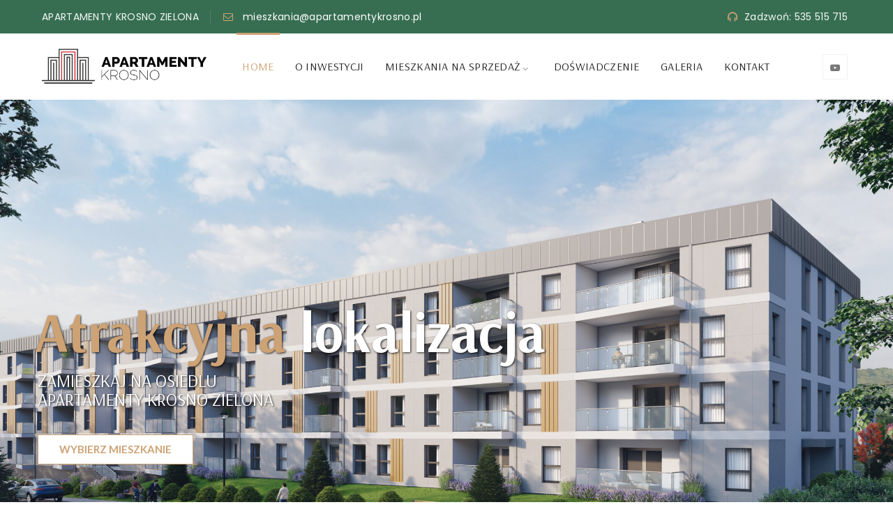

--- FILE ---
content_type: text/css
request_url: https://apartamentykrosno.pl/wp-content/themes/inoterior/assets/tm-inoterior-icons/css/tm-inoterior-icons.css?ver=ce8e780e55468a78c49f31851db6757f
body_size: 2377
content:
@charset "UTF-8";
@font-face {
  font-family: 'tm-inoterior-icons';
  src: url('../font/tm-inoterior-icons.eot?33898678');
  src: url('../font/tm-inoterior-icons.eot?33898678#iefix') format('embedded-opentype'),
       url('../font/tm-inoterior-icons.woff2?33898678') format('woff2'),
       url('../font/tm-inoterior-icons.woff?33898678') format('woff'),
       url('../font/tm-inoterior-icons.ttf?33898678') format('truetype'),
       url('../font/tm-inoterior-icons.svg?33898678#tm-inoterior-icons') format('svg');
  font-weight: normal;
  font-style: normal;
}
/* Chrome hack: SVG is rendered more smooth in Windozze. 100% magic, uncomment if you need it. */
/* Note, that will break hinting! In other OS-es font will be not as sharp as it could be */
/*
@media screen and (-webkit-min-device-pixel-ratio:0) {
  @font-face {
    font-family: 'tm-inoterior-icons';
    src: url('../font/tm-inoterior-icons.svg?33898678#tm-inoterior-icons') format('svg');
  }
}
*/
[class^="tm-inoterior-icon-"]:before, [class*=" tm-inoterior-icon-"]:before {
  font-family: "tm-inoterior-icons";
  font-style: normal;
  font-weight: normal;
  speak: never;

  display: inline-block;
  text-decoration: inherit;
  width: 1em;
  margin-right: .2em;
  text-align: center;
  /* opacity: .8; */

  /* For safety - reset parent styles, that can break glyph codes*/
  font-variant: normal;
  text-transform: none;

  /* fix buttons height, for twitter bootstrap */
  line-height: 1em;

  /* Animation center compensation - margins should be symmetric */
  /* remove if not needed */
  margin-left: .2em;

  /* you can be more comfortable with increased icons size */
  /* font-size: 120%; */

  /* Font smoothing. That was taken from TWBS */
  -webkit-font-smoothing: antialiased;
  -moz-osx-font-smoothing: grayscale;

  /* Uncomment for 3D effect */
  /* text-shadow: 1px 1px 1px rgba(127, 127, 127, 0.3); */
}

.tm-inoterior-icon-check:before { content: '\2605'; } /* '★' */
.tm-inoterior-icon-skype-outline:before { content: '\e800'; } /* '' */
.tm-inoterior-icon-right-thin:before { content: '\e801'; } /* '' */
.tm-inoterior-icon-google-drive:before { content: '\e802'; } /* '' */
.tm-inoterior-icon-music:before { content: '\e803'; } /* '' */
.tm-inoterior-icon-issuu:before { content: '\e804'; } /* '' */
.tm-inoterior-icon-quote:before { content: '\e805'; } /* '' */
.tm-inoterior-icon-aside:before { content: '\e806'; } /* '' */
.tm-inoterior-icon-rss:before { content: '\e807'; } /* '' */
.tm-inoterior-icon-angle-left:before { content: '\e808'; } /* '' */
.tm-inoterior-icon-angle-right:before { content: '\e809'; } /* '' */
.tm-inoterior-icon-status:before { content: '\e80a'; } /* '' */
.tm-inoterior-icon-dribbble:before { content: '\e80b'; } /* '' */
.tm-inoterior-icon-facebook:before { content: '\e80c'; } /* '' */
.tm-inoterior-icon-flickr:before { content: '\e80d'; } /* '' */
.tm-inoterior-icon-gplus:before { content: '\e80e'; } /* '' */
.tm-inoterior-icon-instagram:before { content: '\e80f'; } /* '' */
.tm-inoterior-icon-linkedin:before { content: '\e810'; } /* '' */
.tm-inoterior-icon-pinterest:before { content: '\e811'; } /* '' */
.tm-inoterior-icon-twitter:before { content: '\e812'; } /* '' */
.tm-inoterior-icon-vk:before { content: '\e813'; } /* '' */
.tm-inoterior-icon-xing:before { content: '\e814'; } /* '' */
.tm-inoterior-icon-yelp:before { content: '\e815'; } /* '' */
.tm-inoterior-icon-youtube:before { content: '\e816'; } /* '' */
.tm-inoterior-icon-gallery:before { content: '\e817'; } /* '' */
.tm-inoterior-icon-plus:before { content: '\e818'; } /* '' */
.tm-inoterior-icon-user:before { content: '\e819'; } /* '' */
.tm-inoterior-icon-video:before { content: '\e81a'; } /* '' */
.tm-inoterior-icon-link:before { content: '\e81b'; } /* '' */
.tm-inoterior-icon-heart:before { content: '\e81c'; } /* '' */
.tm-inoterior-icon-sticky:before { content: '\e81d'; } /* '' */
.tm-inoterior-icon-clock:before { content: '\e81e'; } /* '' */
.tm-inoterior-icon-comment:before { content: '\e81f'; } /* '' */
.tm-inoterior-icon-chat:before { content: '\e820'; } /* '' */
.tm-inoterior-icon-podcast:before { content: '\e821'; } /* '' */
.tm-inoterior-icon-houzz:before { content: '\e822'; } /* '' */
.tm-inoterior-icon-image:before { content: '\e823'; } /* '' */
.tm-inoterior-icon-cart:before { content: '\e824'; } /* '' */
.tm-inoterior-icon-search:before { content: '\e825'; } /* '' */
.tm-inoterior-icon-arrow-right:before { content: '\e826'; } /* '' */
.tm-inoterior-icon-pencil:before { content: '\e827'; } /* '' */
.tm-inoterior-icon-mobile:before { content: '\e828'; } /* '' */
.tm-inoterior-icon-comment-1:before { content: '\e829'; } /* '' */
.tm-inoterior-icon-world:before { content: '\e82a'; } /* '' */
.tm-inoterior-icon-location-pin:before { content: '\e82b'; } /* '' */
.tm-inoterior-icon-tag:before { content: '\e82c'; } /* '' */
.tm-inoterior-icon-marker:before { content: '\e82d'; } /* '' */
.tm-inoterior-icon-quote-left:before { content: '\e82e'; } /* '' */
.tm-inoterior-icon-close:before { content: '\e82f'; } /* '' */
.tm-inoterior-icon-comments-smiley:before { content: '\e830'; } /* '' */
.tm-inoterior-icon-category:before { content: '\e831'; } /* '' */
.tm-inoterior-icon-mail:before { content: '\e832'; } /* '' */
.tm-inoterior-icon-phone:before { content: '\e833'; } /* '' */
.tm-inoterior-icon-tag-1:before { content: '\e834'; } /* '' */
.tm-inoterior-icon-shift-right:before { content: '\e835'; } /* '' */
.tm-inoterior-icon-arrow-left:before { content: '\e836'; } /* '' */
.tm-inoterior-icon-gallery-1:before { content: '\e837'; } /* '' */
.tm-inoterior-icon-heart-empty:before { content: '\e838'; } /* '' */
.tm-inoterior-icon-star:before { content: '\e839'; } /* '' */
.tm-inoterior-icon-ok:before { content: '\e83a'; } /* '' */
.tm-inoterior-icon-music-alt:before { content: '\e83b'; } /* '' */
.tm-inoterior-icon-shopping-cart:before { content: '\e83c'; } /* '' */
.tm-inoterior-icon-plus-1:before { content: '\e83d'; } /* '' */
.tm-inoterior-icon-unlink:before { content: '\e83e'; } /* '' */
.tm-inoterior-icon-quote-1:before { content: '\e83f'; } /* '' */
.tm-inoterior-icon-shuffle:before { content: '\e840'; } /* '' */
.tm-inoterior-icon-search-1:before { content: '\e841'; } /* '' */
.tm-inoterior-icon-quote-right:before { content: '\e842'; } /* '' */
.tm-inoterior-icon-basket:before { content: '\e843'; } /* '' */
.tm-inoterior-icon-paper-plane:before { content: '\e844'; } /* '' */
.tm-inoterior-icon-home:before { content: '\e845'; } /* '' */
.tm-inoterior-icon-minus:before { content: '\e846'; } /* '' */
.tm-inoterior-icon-minus-1:before { content: '\e847'; } /* '' */
.tm-inoterior-icon-left-open-big:before { content: '\e848'; } /* '' */
.tm-inoterior-icon-right-open-big:before { content: '\e849'; } /* '' */
.tm-inoterior-icon-location:before { content: '\e84a'; } /* '' */
.tm-inoterior-icon-comment-3:before { content: '\e84b'; } /* '' */
.tm-inoterior-icon-user-1:before { content: '\e84c'; } /* '' */
.tm-inoterior-icon-star-1:before { content: '\e84d'; } /* '' */
.tm-inoterior-icon-star-empty-1:before { content: '\e84e'; } /* '' */
.tm-inoterior-icon-folder:before { content: '\e84f'; } /* '' */
.tm-inoterior-icon-left-fat:before { content: '\e850'; } /* '' */
.tm-inoterior-icon-right-fat:before { content: '\e851'; } /* '' */
.tm-inoterior-icon-plus-2:before { content: '\e852'; } /* '' */
.tm-inoterior-icon-plus-3:before { content: '\e853'; } /* '' */
.tm-inoterior-icon-left-bold:before { content: '\e854'; } /* '' */
.tm-inoterior-icon-right-bold:before { content: '\e855'; } /* '' */
.tm-inoterior-icon-shuffle-1:before { content: '\e856'; } /* '' */
.tm-inoterior-icon-basket-1:before { content: '\e857'; } /* '' */
.tm-inoterior-icon-search-outline:before { content: '\e858'; } /* '' */
.tm-inoterior-icon-search-2:before { content: '\e859'; } /* '' */
.tm-inoterior-icon-mobile-1:before { content: '\e85a'; } /* '' */
.tm-inoterior-icon-shop:before { content: '\e85b'; } /* '' */
.tm-inoterior-icon-mail-1:before { content: '\e85c'; } /* '' */
.tm-inoterior-icon-globe:before { content: '\e85d'; } /* '' */
.tm-inoterior-icon-location-1:before { content: '\e85e'; } /* '' */
.tm-inoterior-icon-comment-2:before { content: '\e85f'; } /* '' */
.tm-inoterior-icon-quote-left-1:before { content: '\e860'; } /* '' */
.tm-inoterior-icon-ok-circled2:before { content: '\e861'; } /* '' */
.tm-inoterior-icon-share-1:before { content: '\e862'; } /* '' */
.tm-inoterior-icon-eye:before { content: '\e863'; } /* '' */
.tm-inoterior-icon-arrow-circle-down:before { content: '\e864'; } /* '' */
.tm-inoterior-icon-left-thin:before { content: '\e865'; } /* '' */
.tm-inoterior-icon-calendar-outlilne:before { content: '\e866'; } /* '' */
.tm-inoterior-icon-headphones:before { content: '\e867'; } /* '' */
.tm-inoterior-icon-headphones-1:before { content: '\e868'; } /* '' */
.tm-inoterior-icon-tag-2:before { content: '\e869'; } /* '' */
.tm-inoterior-icon-ok-1:before { content: '\e86a'; } /* '' */
.tm-inoterior-icon-resize-full-alt-2:before { content: '\e86b'; } /* '' */
.tm-inoterior-icon-ok-2:before { content: '\e86c'; } /* '' */
.tm-inoterior-icon-align-justify:before { content: '\e86d'; } /* '' */
.tm-inoterior-icon-layout:before { content: '\e86e'; } /* '' */
.tm-inoterior-icon-th:before { content: '\e86f'; } /* '' */
.tm-inoterior-icon-th-1:before { content: '\e870'; } /* '' */
.tm-inoterior-icon-twitter-1:before { content: '\e871'; } /* '' */
.tm-inoterior-icon-th-thumb:before { content: '\f00a'; } /* '' */
.tm-inoterior-icon-th-thumb-empty:before { content: '\f00b'; } /* '' */
.tm-inoterior-icon-resize-full-alt:before { content: '\f0b2'; } /* '' */
.tm-inoterior-icon-gauge:before { content: '\f0e4'; } /* '' */
.tm-inoterior-icon-angle-double-left:before { content: '\f100'; } /* '' */
.tm-inoterior-icon-angle-double-right:before { content: '\f101'; } /* '' */
.tm-inoterior-icon-angle-up:before { content: '\f106'; } /* '' */
.tm-inoterior-icon-angle-down:before { content: '\f107'; } /* '' */
.tm-inoterior-icon-quote-right-1:before { content: '\f10e'; } /* '' */
.tm-inoterior-icon-calendar-empty:before { content: '\f133'; } /* '' */
.tm-inoterior-icon-tumblr:before { content: '\f173'; } /* '' */
.tm-inoterior-icon-skype:before { content: '\f17e'; } /* '' */
.tm-inoterior-icon-dot-circled:before { content: '\f192'; } /* '' */
.tm-inoterior-icon-stumbleupon:before { content: '\f1a4'; } /* '' */
.tm-inoterior-icon-digg:before { content: '\f1a6'; } /* '' */
.tm-inoterior-icon-share:before { content: '\f1e0'; } /* '' */
.tm-inoterior-icon-whatsapp:before { content: '\f232'; } /* '' */
.tm-inoterior-icon-map-o:before { content: '\f278'; } /* '' */
.tm-inoterior-icon-reddit:before { content: '\f281'; } /* '' */
.tm-inoterior-icon-shopping-basket:before { content: '\f291'; } /* '' */
.tm-inoterior-icon-vimeo:before { content: '󨇎'; } /* '\e81ce' */


--- FILE ---
content_type: text/css
request_url: https://apartamentykrosno.pl/wp-content/plugins/jcm2025-plugin/assets/css/widgets-frontend.css?ver=2.0.0
body_size: 1773
content:
/* Style dla frontendu widgetów - bez ustawień czcionek */

.jcm-offers-widget {
    max-width: 100%;
    margin: 0 auto;
    line-height: 1.6;
}

.jcm-offers-widget h3 {
    color: #333;
    text-align: center;
    margin-bottom: 20px;
}

.jcm-offers-list {
    display: grid;
    grid-template-columns: repeat(auto-fit, minmax(300px, 1fr));
    gap: 20px;
    margin: 0;
    padding: 0;
    list-style: none;
}

.jcm-offer-item {
    border: 1px solid #e1e5e9;
    border-radius: 8px;
    overflow: hidden;
    transition: all 0.3s ease;
    background: #fff;
    box-shadow: 0 2px 4px rgba(0,0,0,0.05);
}

.jcm-offer-item:hover {
    transform: translateY(-2px);
    box-shadow: 0 8px 16px rgba(0,0,0,0.1);
    border-color: #0073aa;
}

.jcm-offer-image {
    height: 200px;
    background: linear-gradient(135deg, #f5f7fa 0%, #c3cfe2 100%);
    display: flex;
    align-items: center;
    justify-content: center;
    position: relative;
    overflow: hidden;
}

.jcm-offer-image img {
    width: 100%;
    height: 100%;
    object-fit: cover;
}

.jcm-offer-content {
    padding: 20px;
}

.jcm-offer-title {
    color: #2c3e50;
    margin: 0 0 10px 0;
    text-decoration: none;
    display: block;
}

.jcm-offer-title:hover {
    color: #0073aa;
}

.jcm-offer-price {
    color: #e74c3c;
    margin: 0 0 15px 0;
}

.jcm-offer-details {
    display: grid;
    grid-template-columns: 1fr 1fr;
    gap: 10px;
    margin-bottom: 15px;
}

.jcm-offer-detail {
    display: flex;
    align-items: center;
    color: #7f8c8d;
}

.jcm-offer-detail-icon {
    margin-right: 8px;
    opacity: 0.7;
}

.jcm-offer-actions {
    display: flex;
    gap: 10px;
    margin-top: 15px;
}

.jcm-offer-btn {
    flex: 1;
    padding: 10px 15px;
    border: none;
    border-radius: 5px;
    cursor: pointer;
    text-decoration: none;
    text-align: center;
    transition: all 0.3s ease;
}

.jcm-offer-btn-primary {
    background: #0073aa;
    color: white;
}

.jcm-offer-btn-primary:hover {
    background: #005a87;
    color: white;
}

.jcm-offer-btn-secondary {
    background: #f8f9fa;
    color: #6c757d;
    border: 1px solid #dee2e6;
}

.jcm-offer-btn-secondary:hover {
    background: #e9ecef;
    color: #495057;
}

.jcm-offer-status {
    display: inline-block;
    padding: 4px 8px;
    border-radius: 4px;
    text-transform: uppercase;
    letter-spacing: 0.5px;
}

.jcm-offer-status-active {
    background: #d4edda;
    color: #155724;
}

.jcm-offer-status-reserved {
    background: #fff3cd;
    color: #856404;
}

.jcm-offer-status-sold {
    background: #f8d7da;
    color: #721c24;
}

.jcm-offer-status-inactive {
    background: #e2e3e5;
    color: #383d41;
}

/* Responsywność */
@media (max-width: 768px) {
    .jcm-offers-list {
        grid-template-columns: 1fr;
    }
    
    .jcm-offer-details {
        grid-template-columns: 1fr;
    }
    
    .jcm-offer-actions {
        flex-direction: column;
    }
}

/* Style dla tabeli ofert */
.jcm-offers-table {
    width: 100%;
    border-collapse: collapse;
    margin: 20px 0;
}

.jcm-offers-table th,
.jcm-offers-table td {
    padding: 12px;
    text-align: left;
    border-bottom: 1px solid #e1e5e9;
}

.jcm-offers-table th {
    background: #f8f9fa;
    color: #495057;
}

.jcm-offers-table tr:hover {
    background: #f8f9fa;
}

/* Style dla listy ofert */
.jcm-offers-simple-list {
    list-style: none;
    padding: 0;
    margin: 0;
}

.jcm-offers-simple-list li {
    padding: 10px 0;
    border-bottom: 1px solid #e1e5e9;
}

.jcm-offers-simple-list li:last-child {
    border-bottom: none;
}

/* Style dla metadanych */
.jcm-metadata {
    margin: 15px 0;
}

.jcm-metadata-group {
    margin-bottom: 20px;
}

.jcm-metadata-group-title {
    color: #2c3e50;
    margin: 0 0 10px 0;
    padding-bottom: 5px;
    border-bottom: 2px solid #e1e5e9;
}

.jcm-metadata-item {
    display: flex;
    justify-content: space-between;
    padding: 5px 0;
    border-bottom: 1px solid #f8f9fa;
}

.jcm-metadata-label {
    color: #6c757d;
    font-weight: 500;
}

.jcm-metadata-value {
    color: #2c3e50;
}

.jcm-metadata-link {
    color: #0073aa;
    text-decoration: none;
}

.jcm-metadata-link:hover {
    text-decoration: underline;
}

/* Style dla przycisków akcji */
.jcm-action-buttons {
    display: flex;
    gap: 10px;
    margin: 20px 0;
    justify-content: center;
}

.jcm-action-btn {
    padding: 10px 20px;
    border: none;
    border-radius: 5px;
    cursor: pointer;
    text-decoration: none;
    text-align: center;
    transition: all 0.3s ease;
}

.jcm-action-btn:hover {
    transform: translateY(-1px);
}

/* Style dla komunikatów */
.jcm-message {
    padding: 15px;
    border-radius: 5px;
    margin: 20px 0;
}

.jcm-message-success {
    background: #d4edda;
    color: #155724;
    border: 1px solid #c3e6cb;
}

.jcm-message-error {
    background: #f8d7da;
    color: #721c24;
    border: 1px solid #f5c6cb;
}

.jcm-message-info {
    background: #d1ecf1;
    color: #0c5460;
    border: 1px solid #bee5eb;
}

/* Style dla paginacji */
.jcm-pagination {
    display: flex;
    justify-content: center;
    align-items: center;
    gap: 10px;
    margin: 20px 0;
}

.jcm-pagination a,
.jcm-pagination span {
    padding: 8px 12px;
    border: 1px solid #e1e5e9;
    border-radius: 4px;
    text-decoration: none;
    color: #0073aa;
    transition: all 0.3s ease;
}

.jcm-pagination a:hover {
    background: #0073aa;
    color: white;
}

.jcm-pagination .current {
    background: #0073aa;
    color: white;
    border-color: #0073aa;
}

/* Style dla filtrów */
.jcm-filters {
    display: flex;
    gap: 15px;
    margin: 20px 0;
    flex-wrap: wrap;
    align-items: center;
}

.jcm-filter-group {
    display: flex;
    flex-direction: column;
    gap: 5px;
}

.jcm-filter-label {
    color: #6c757d;
    font-weight: 500;
}

.jcm-filter-select,
.jcm-filter-input {
    padding: 8px 12px;
    border: 1px solid #e1e5e9;
    border-radius: 4px;
    background: white;
}

.jcm-filter-select:focus,
.jcm-filter-input:focus {
    outline: none;
    border-color: #0073aa;
    box-shadow: 0 0 0 2px rgba(0, 115, 170, 0.1);
}

/* Style dla sortowania */
.jcm-sorting {
    display: flex;
    gap: 10px;
    margin: 20px 0;
    align-items: center;
}

.jcm-sort-label {
    color: #6c757d;
    font-weight: 500;
}

.jcm-sort-select {
    padding: 8px 12px;
    border: 1px solid #e1e5e9;
    border-radius: 4px;
    background: white;
}

.jcm-sort-select:focus {
    outline: none;
    border-color: #0073aa;
    box-shadow: 0 0 0 2px rgba(0, 115, 170, 0.1);
}

/* Style dla loading */
.jcm-loading {
    text-align: center;
    padding: 40px;
    color: #6c757d;
}

.jcm-loading::after {
    content: '';
    display: inline-block;
    width: 20px;
    height: 20px;
    border: 2px solid #e1e5e9;
    border-radius: 50%;
    border-top-color: #0073aa;
    animation: spin 1s ease-in-out infinite;
    margin-left: 10px;
}

@keyframes spin {
    to { transform: rotate(360deg); }
}

/* Style dla pustego stanu */
.jcm-empty-state {
    text-align: center;
    padding: 40px;
    color: #6c757d;
}

.jcm-empty-state-icon {
    font-size: 3em;
    margin-bottom: 20px;
    opacity: 0.5;
}

/* Style dla błędów */
.jcm-error {
    text-align: center;
    padding: 40px;
    color: #dc3545;
}

/* Style dla sukcesu */
.jcm-success {
    text-align: center;
    padding: 40px;
    color: #28a745;
}

--- FILE ---
content_type: text/css
request_url: https://apartamentykrosno.pl/wp-content/themes/inoterior/css/responsive.min.css?ver=ce8e780e55468a78c49f31851db6757f
body_size: 12057
content:
@media (max-width:1600px){.tm-pageslider-yes.tm-headerstyle-classic .themetechmount-slider-wide{margin:0 45px;overflow:hidden}.wp-block-themepunch-revslider spam.tm-desc:before{margin-bottom:-34px}}@media (max-width:1500px){.tm-header-style-classic-style3 .site-header-main.container-fullwide{max-width:100%;padding:0 20px}}@media (max-width:1499px){.themetechmount-servicebox-styleeleven .tm-servicebox-detials{padding:65px 30px 42px 30px}.themetechmount-teambox-style5 .themetechmount-post-item .themetechmount-content-inner{padding:30px 50px 30px 50px}.themetechmount-teambox-style5 .themetechmount-post-item .themetechmount-box-title h4{font-size:30px;line-height:40px}.themetechmount-element-servicebox-styleeleven .tm-box-col-wrapper.active .themetechmount-box-content .tm-hover-box .tm-servicebox-hover{padding:60px 50px 10px 80px}}@media (max-width:1470px){.tm-headerstyle-classic-overlay .tm-header-quotebtn:before,.tm-headerstyle-classic-overlay .tm-header-quick-callbox.tm-header-calliconbox{display:none}.themetechmount-flotbar-yes .tm-header-style-classic.tm-header-overlay .site-header-main.container-fullwide{padding-left:15px;padding-right:130px}}@media (max-width:1450px){.tm-pageslider-yes .tm-slider-div .themetechmount-social-links-wrapper{left:25px}.themetechmount-slider-wrapper .tm-quickdetails-area{display:none}.tm-header-overlay.tm-header-style-classic2 .site-header-main.container-fullwide{padding-left:15px;padding-right:30px}.tm-header-overlay.tm-header-style-classic4 .site-header-main.container-fullwide{padding-left:15px;padding-right:15px}.wp-block-themepunch-revslider spam.tm-desc:before{margin-bottom:-30px}}@media (max-width:1380px){.tm-pageslider-yes .tm-slider-div .themetechmount-social-links-wrapper{display:none}}@media (max-width:1339px){.themetechmount-servicebox-styleten .themetechmount-box-content .tm-servicebox-detials .themetechmount-box-title h4{font-size:25px;line-height:35px}}@media (max-width:1299px){.themetechmount-servicebox-styleeleven .themetechmount-box-content .tm-box-icon .tm-post-featured-link-wrapper{height:250px;width:600px}.themetechmount-element-servicebox-styleeleven .tm-box-col-wrapper.active .themetechmount-box-content .tm-hover-box .tm-box-icon .tm-post-featured-link-wrapper{width:500px}}@media (max-width:1200px){.tm-pageslider-yes.tm-headerstyle-classic .themetechmount-slider-wide{margin:0;overflow:hidden}.themetechmount-portfoliobox-style1 .themetechmount-box-overlay{padding:40px 0 10px 10px}.tm-demo8-tes .themetechmount-boxes-view-slickview .themetechmount-boxes-row-wrapper{padding:0}.tm-headerstyle-toplogo-overlay .tm-header-style-infostack #site-header-menu #site-navigation div.nav-menu>ul>li>a,.tm-headerstyle-toplogo-overlay .tm-header-style-infostack #site-header-menu #site-navigation div.nav-menu>ul>li{background:transparent;padding:0}.tm-headerstyle-toplogo-overlay .tm-header-style-infostack.tm-header-style-toplogo #site-header-menu #site-navigation div.nav-menu>ul>li>a{padding:0}.tm-headerstyle-toplogo-overlay .tm-header-style-infostack #site-header-menu #site-navigation div.nav-menu>ul>li:first-child{border-radius:0;padding-left:0}.tm-headerstyle-toplogo-overlay .site-header-main .tm-header-top-wrapper.container.tm-container-for-header{padding-left:0;width:100%}.wp-block-themepunch-revslider spam.tm-desc:before{margin-bottom:-25px}.themetechmount-slider-inner:before,.themetechmount-slider-inner:after{content:unset}.elementor-section .elementor-column .elementor-widget-wrap{padding-left:15px!important;padding-right:15px!important}.themetechmount-boxed .main-holder .site-main .site-main-inner{max-width:1200px;width:auto}.elementor-section:not(.tm-laltop-pddefault) .elementor-column.tm-padding0-1024px>.elementor-widget-wrap,body .elementor-column.tm-padding0-1024px>.elementor-widget-wrap,.elementor-section .elementor-inner-section.tm-col-padding-zero-991 .elementor-column.elementor-inner-column .elementor-widget-wrap{padding-left:0px!important;padding-right:0px!important}.themetechmount-rounded .main-holder{margin-top:0}.main-holder{overflow:hidden}.themetechmount-sticky-footer .site-main{margin-bottom:auto!important}.tm-reset-content-left-1200 .counter-box.tm-text-align-right .time_circles{float:left}.site-footer .widget.tm-widget_nav_menu.widget_nav_menu ul li,.site-footer .widget.tm-widget_nav_menu.widget_nav_menu ul li:nth-child(even){width:100%;margin-left:0%}.tm-widget_nav_menu ul li.menu-item:nth-last-child(2) a:after,.tm-widget_nav_menu ul li.menu-item:nth-last-child(1) a:after{height:34px;top:0}.tm-boxes-carousel-arrows-side .themetechmount-boxes-row-wrapper:hover .slick-next,.tm-boxes-carousel-arrows-side .themetechmount-boxes-row-wrapper:hover .slick-prev{z-index:1}.widget .select2-container{width:100%!important}.tm-boxes-carousel-arrows-side .themetechmount-boxes-row-wrapper .slick-prev{left:12px}.tm-boxes-carousel-arrows-side .themetechmount-boxes-row-wrapper .slick-next{right:12px}.tm-header-overlay .tm-search-overlay{z-index:11}.tm-quickicons-box{padding-bottom:15px}.tm-point-ctaheading:after{content:unset!important}.tm-custome-shape-style:before,.tm-custome-shape-style:after,.tm-custome-shape-style2:before,.tm-custome-shape-style2:after{content:unset}.themetechmount-iconbox-style17 .tm-cta3-content-wrapper{padding-right:15px;margin-bottom:15px}.services-greybox-style .themetechmount-servicebox-styletwo .themetechmount-post-item{border-left:1px solid rgba(0,0,0,.09);margin-left:-1px;margin-bottom:-1px}.services-greybox-style .tm-box-col-wrapper:last-child .themetechmount-servicebox-styletwo .themetechmount-post-item{border-right-color:rgba(0,0,0,.09)}.themetechmount-iconbox.themetechmount-iconbox-style19 .tm-iconbox-wrapper{padding:0 15px 0 15px}.tm-column-four.horizontal.tm_coverimgbox_wrapper .tm_coverbox_contents .tm-bottom-contentbox{padding:0 15px}.themetechmount-element-testimonialbox-style-6 .themetechmount-boxes-row-wrapper .tm-box-col-wrapper .themetechmount-testimonialbox-stylesix .themetechmount-box-content{width:300px}.themetechmount-portfoliobox-style5{padding:0}.themetechmount-portfoliobox-style5 .themetechmount-box-category .tm-cat{font-size:50px;line-height:60px}.themetechmount-element-portfoliobox-style5 .tm_portfolio-featured-wrapper.multi-img{right:-330px;top:-350px}.themetechmount-element-portfoliobox-style5 .tm_portfolio-featured-wrapper-img{left:-445px;top:-30%}.themetechmount-element-teambox-style4 .themetechmount-team-image-box{height:200px;width:200px}.themetechmount-element-teambox-style4 .themetechmount-boxes-row-wrapper .tm-box-col-wrapper .tm-animation-hover-img{height:200px;width:200px;margin-top:-215px;margin-left:280px}.themetechmount-element-blogbox-style14 .slick-current.slick-active+.slick-active .themetechmount-blogbox-stylefourteen .tm-post-featured-outer-wrapper img{max-height:auto!important;height:auto!important}.themetechmount-element-portfoliobox-style5 .themetechmount-boxes-row-wrapper .tm-box-col-wrapper .tm-animation-hover-img{margin-top:-220px;margin-left:-420px}.themetechmount-element-portfoliobox-style5 .themetechmount-boxes-row-wrapper .tm-box-col-wrapper:nth-child(even) .tm-animation-hover-img{margin-top:-150px;margin-left:400px}.tm-header-style-classic-style6 .site-header .site-header-main.container-fullwide{background-color:#fff;margin:0}.tm-header-style-classic-style6 #site-header-menu #site-navigation .menu-toggle i,.tm-header-style-classic-style6 #site-header-menu #site-navigation .menu-toggle i:before,.tm-header-style-classic-style6 #site-header-menu #site-navigation .menu-toggle i:after{background-color:#000!important}.tm-header-style-classic-style6 .site-header .site-header-main.container-fullwide{padding-left:15px}.tm-header-style-classic-style6 #site-header-menu #site-navigation .menu-toggle{right:10px}.tm-header-style-classic-style6 .site-header-main-inner .tm-search{display:none}.tm-header-style-classic-style6 #site-header-menu .main-navigation.toggled-on i{display:none}.themetechmount-listimgbox-styleone .tm_listimgbox_wrap{display:block}.themetechmount-listimgbox-styleone .tm_listimgbox_wrap .award_picture{opacity:1}.themetechmount-listimgbox-styleone .tm_listimgbox_wrap .award_picture img{visibility:visible;position:static}.themetechmount-listimgbox-styleone .tm_listimgbox_wrap .tm-listbox-content{display:block;padding-top:15px;width:100%}.themetechmount-listimgbox-styleone .tm_listimgbox_wrap .themetechmount-listimgbox-heading .tm-cta3-content-wrapper{padding-right:15px;padding-left:0}.themetechmount-listimgbox-styleone .tm_listimgbox_wrap .tm-box-title{width:100%}.tm-layout-style16 #site-header-menu #site-navigation.main-navigation.toggled-on .menu-toggle i{height:0}}@media (max-width:1024px){.elementor-section .elementor-inner-section .elementor-container{margin-left:-15px!important;margin-right:-15px!important}.themetechmount-servicebox-styleten .tm-servicebox-detials{padding-top:10px}.tm-acc .twentytwenty-container img{width:497px}.themetechmount-servicebox-styleten .tm-post-featured-link-wrapper{opacity:1;right:auto;left:0;margin:unset;visibility:visible;width:480px}.themetechmount-servicebox-styleten .themetechmount-box-content .tm-servicebox-detials .themetechmount-box-title h4{text-align:left;margin-bottom:15px}.themetechmount-servicebox-styleten .tm-box-icon{margin-left:0;clip-path:unset}.themetechmount-servicebox-styleten .themetechmount-box-title{position:relative;top:10px}.themetechmount-servicebox-styleten .themetechmount-box-content .tm-servicebox-detials .tm-short-desc{opacity:1;position:relative;right:auto;left:0;width:100%;visibility:visible;bottom:0}.tm-box-col-wrapper.active .themetechmount-servicebox-styleten .themetechmount-box-title{left:0;top:10px}.themetechmount-servicebox-styleten .themetechmount-box-content{display:block}.themetechmount-element-servicebox-styleten .themetechmount-boxes-inner .tm-box-col-wrapper.active .tm-servicebox-detials .tm-short-desc{transition:.5s all;opacity:1;text-align:left;visibility:visible}.themetechmount-boxes-sortable-yes:not(.themetechmount-boxes-textalign-center) .themetechmount-boxes-inner>div.themetechmount-box-heading-wrapper:not(.themetechmount-boxes-row-wrapper){flex-basis:0%;flex-grow:1;flex:0 0 100%;max-width:100%}.themetechmount-boxes-sortable-yes:not(.themetechmount-boxes-textalign-center) .themetechmount-boxes-inner>div.tm-sortable-wrapper.tm-sortable-wrapper-portfolio:not(.themetechmount-boxes-row-wrapper){flex-basis:0%;flex-grow:1;flex:0 0 100%;max-width:100%}.themetechmount-boxes-sortable-yes.themetechmount-boxes-textalign-left .themetechmount-boxes-inner>div.tm-sortable-wrapper.tm-sortable-wrapper-portfolio:not(.themetechmount-boxes-row-wrapper){text-align:left}.tm_coverimgbox_wrapper{display:block;background-color:transparent}.tm_coverimgbox_wrapper .tm_coverbox_contents{padding:30px 15px 60px;border-right:none;height:500px;margin-bottom:15px}.tm_coverimgbox_wrapper .tm_coverbox_contents .coverbox-img-reposive{display:block;position:absolute;top:0;left:0;width:100%;height:100%;z-index:-1}.tm_coverimgbox_wrapper .tm_coverbox_img{display:none}.tm-heading-style-horizontal.tm-element-heading-content-wrapper .tm-content-header,.tm-heading-style-horizontal.tm-element-heading-content-wrapper .tm-element-content-desctxt{display:block;float:none;width:100%;padding-right:0}.tm-heading-style-horizontal.tm-element-heading-content-wrapper .tm-content-header:after{content:unset}.single-post .themetechmount-box-blog-classic .tm-blog-list{display:inline-block;padding:0;margin:10px 0}.tm-stretched-custom .tm-col-stretched-right .tm-stretched-div{margin-right:0px!important}.tm-rightmargin-zero-tablet .tm-col-stretched-right .tm-stretched-div{margin-right:0px!important}.tm-span0-1024px>.elementor-widget-wrap{width:100%!important;margin-right:0px!important}.elementor-widget-image-box.tm-content-auto1024 .elementor-image-box-img{width:max-content!important}.themetechmount-iconbox-style17 .tm-cta3-content-wrapper{padding-right:0}.tm_sliderimgbox_wrapper .tm_sliderbox_img,.tm_sliderimgbox_wrapper .tm_box_overlay{right:auto;left:15px;width:auto}.tm-column-four.horizontal.tm_coverimgbox_wrapper .tm_coverbox_contents .tm-bottom-contentbox:before{content:'';position:absolute;height:100%;width:100%;background:rgba(0,0,0,.4);top:0;left:0;right:0;bottom:0;z-index:0}body .tm-textleft-1024{text-align:left}body .tm-custom-heightbox .twentytwenty-container{max-height:unset;height:unset!important}.tm-marquebox-style3 ul li span,.tm-marquebox-style4 ul li span{font-size:65px;line-height:75px}.themetechmount-portfoliobox-style7 .themetechmount-post-item .tm-featured-wrapper,.themetechmount-blogbox-stylefifteen .post-item .tm-featured-wrapper{border-radius:0 30px}.themetechmount-portfoliobox-style7:hover .themetechmount-post-item .tm-featured-wrapper{border-radius:30px 0}.themetechmount-boxes.themetechmount-boxes-team.themetechmount-element-teambox-style5{border-radius:0 30px}}@media only screen and (max-width:1200px) and (min-width:1024px){.tm-divider-border.elementor-element>.elementor-widget-container{margin:0 60px 0 -50px!important}.tm-icon-border.elementor-element>.elementor-widget-container{margin:0 15px 0 0!important;padding:10px 0 0!important}}@media (max-width:991px){.tm-column-four.horizontal.tm_coverimgbox_wrapper .tm_coverbox_contents .tm-bottom-contentbox{display:block;padding-bottom:27px}.tm-headerstyle-toplogo-overlay .second-footer .second-footer-inner .widget-area .tm-center-text{margin:30px 0 0px!important}.tm-column-four.horizontal .tm-box-title{width:unset;text-align:center}.tm-column-four.horizontal .themetechmount-static-box-desc{width:unset;position:relative}.tm-column-four.horizontal .tm-box-title h4{margin-bottom:5px}.tm-column-four.horizontal.tm_coverimgbox_wrapper .tm-staticbox-more-link:after{right:0;bottom:auto}.elementor-404 .elementor-row>.elementor-column>.elementor-element-populated{padding-left:15px;padding-right:15px}.themetechmount-boxes-testimonial.themetechmount-boxes-view-slickview .testimonials-info{margin-left:0;margin-right:0}.themetechmount-boxes-row-wrapper.tm-processbox-wrapper:before{content:unset}.tm-titlebar-wrapper.tm-breadcrumb-on-bottom.tm-titlebar-align-default .breadcrumb-wrapper{display:block;width:100%;left:0;transform:unset}.tm-titlebar-wrapper.tm-breadcrumb-on-bottom .breadcrumb-wrapper{text-align:left}body.themetechmount-sidebar-both .site-content #sidebar-left.sidebar,body.themetechmount-sidebar-both .site-content #primary.content-area{margin-left:0%!important}.tm-pf-single-content-wrapper.tm-pf-view-left-image .tm-pf-detail-box{display:block}.tm-pf-view-left-image .themetechmount-pf-single-featured-area,.tm-pf-view-left-image .themetechmount-pf-single-content-area{display:block;float:none;width:100%}.tm-pf-view-left-image .tm-pf-single-content-area,.tm-pf-view-left-image .tm-portfolio-description{margin-top:20px}.wpcf7-form .col-md-6 .select2-container{width:100%!important}.second-footer .container.tm-container-for-footer .row>.widget-area:first-child .custom-heading{display:block;float:none;padding-right:0}.tm-reset-content-center-991 *{text-align:center!important}.wpb_single_image.tm-reset-content-center-991,.tm-reset-content-center-991 *{text-align:center!important}.themetechmount-team-box-view-left-image .themetechmount-box-content{padding:15px 20px 15px;text-align:left;display:block;width:100%}.tm-pf-view-left-image .themetechmount-pf-single-detail-box{margin-left:0}.tm-blog-classic-box-content .tm-right-meta{padding-bottom:0}.tm-sresult-form-wrapper h2,.tm-sresult-form-wrapper .search-form,.tm-sresults-settings-wrapper{display:block;width:100%;padding:0;margin-bottom:10px}.tm-sresult-form-wrapper .search-form:after{top:0}.ttm-pricetable-column-w.col-md-3{width:50%;float:left;margin-bottom:30px}.tm-reset-all-left-991 *{text-align:left!important}.site-footer .first-footer .tm-container-for-footer>div>.row .widget-area:last-child .widget{margin-bottom:5px}.site-footer .widget-area:not(:first-child) .tm-contactbox{padding:0}.tm-processbox-wrapper{display:block;display:-block;display:-ms-block}.tm-processbox-wrapper .tm-processbox{width:100%;padding-bottom:20px}.tm-processbox-wrapper .tm-processbox .tm-box-image:before{content:unset}.themetechmount-sidebar-true .site-main{padding-top:60px}.site-content-wrapper #sidebar-right.sidebar,.site-content-wrapper #sidebar-left.sidebar{padding-top:0px!important;padding-bottom:15px}body.woocommerce-page.themetechmount-footer-cta-yes.themetechmount-sidebar-true #primary .site-main,body.themetechmount-footer-cta-yes:not(.page).themetechmount-sidebar-true .site-main,.themetechmount-sidebar-true.themetechmount-footer-cta-yes .site-main{padding-bottom:25px}.themetechmount-ptables-w{flex-wrap:wrap}.themetechmount-ptables-w .ttm-pricetable-column-w{width:100%;max-width:100%}.tm-ptablebox .tm-ptable-icon-type-image img{height:auto}.site-footer .tm-footer-cta-wrapper{width:100%}.site-footer .tm-footer-cta-wrapper .tm-footer-cta-inner .cta-widget-area{width:100%}.site-footer .tm-footer-cta-wrapper .tm-footer-cta-inner .cta-widget-area:last-child{margin-bottom:0}.single-post .sidebar .widget:first-child{margin-top:0}.single-tm_team_member .tm-team-member-single-content-wrapper>.tm-team-member-single-content .tm-row-wrapper-bg-layer{background-image:none}.tm-boxes-carousel-arrows-1 .themetechmount-boxes-row-wrapper:hover .slick-next{right:-5px}.tm-boxes-carousel-arrows-1 .themetechmount-boxes-row-wrapper:hover .slick-prev{left:-5px}.tm-processbox-wrapper .tm-processbox .tm-box-iconbox:before{content:unset}.themetechmount-box-blog.themetechmount-blog-box-view-left-image .col-md-8.themetechmount-box-content{padding:25px 0 10px 20px}.tm-pbar-single-bar-w{margin-right:0}.footer.tm-footerstyle-style1 .footer-rows .first-footer .first-footer-inner,.footer .footer-rows .first-footer .first-footer-inner{padding:20px 0 20px}.footer .first-footer .widget{padding-top:20px;padding-bottom:20px}.mailchimp-inputbox{margin-top:0;margin-bottom:0}.themetechmount-stepboxes-wrapper .tm-stepbox-content{margin-bottom:30px}.tm-team-member-single-title-wrapper.col-xs-12{padding-top:25px}.tm-pf-single-content-wrapper.tm-pf-view-top-image .themetechmount-pf-single-details-area{width:100%;top:15px;padding:0;left:0;position:relative}.single article.themetechmount-box-blog-classic{margin-bottom:0}.themetechmount-testimonialbox-styletwo .themetechmount-box-content:after{content:unset}.second-footer .second-footer-inner .widget-area .tm-center-text{margin:0px!important}.site-footer .themetechmount-iconbox-styletwo{margin-bottom:0}.site-footer .tm-ctabox-row.row .cta-widget-area:after{content:unset}.site-footer .tm-ctabox-row.row .cta-widget-area{padding:18px 25px 5px 25px}.site-footer .tm-ctabox-row.row .cta-widget-area:last-child{padding-bottom:24px}.tm-staticbox-style2 .tm-sepeline:after,.tm-staticbox-style2 .tm-sepeline:before{width:100%}.tm-staticbox-style2 .tm-stepbox:last-child .tm-sepeline:after,.tm-staticbox-style2 .tm-stepbox:last-child .tm-sepeline:before{content:''}.tm-seperator-style2.center-align .tm-element-content-heading,.tm-seperator-style2.center-align .tm-element-subheading,.tm-seperator-style2.center-align .tm-content-header{display:block}.tm-seperator-style2.center-align .tm-element-subheading{width:100%;text-align:left;padding-left:0}.tm-seperator-style2.center-align .tm-element-content-heading{width:100%;text-align:left;padding:0}.tm-seperator-style2.center-align .tm-element-content-heading:before{content:unset}.footer .footer-rows .first-footer .first-footer-inner.tm-fc-layout6_3_3 .col-md-6.col-lg-6,.footer .footer-rows .first-footer .first-footer-inner .col-sm-3.col-md-3.col-lg-3,.footer .footer-rows .first-footer .first-footer-inner .col-sm-9.col-md-9.col-lg-9{width:100%}.tm-reset-align991{text-align:left}.footer .footer-rows .second-footer .second-footer-inner .tm-layout-2-2-3-below .widget-area.tm-lastwidget{padding-bottom:25px;border:none}.tm-mnumber-box{margin-top:15px}.themetechmount-boxes-view-slickview .testimonials-nav .nav_item_wrap{margin:0 15px}.themetechmount-boxes.themetechmount-boxes-view-slickview .testimonials-nav.slick-slider{max-width:400px;margin-bottom:10px}.themetechmount-boxes-view-slickview.themetechmount-element-testimonialbox-style-4 .testimonial_wrapper .themetechmount-box-desc{padding:65px 0 0 0}.themetechmount-boxes-view-slickview.themetechmount-element-testimonialbox-style-4 .themetechmount-boxes-row-wrapper{margin-top:0;padding:0}.themetechmount-blogbox-styleten .themetechmount-box-content.col-md-6{padding:46px 10px 44px 50px}.tm-tab-imgbox.elementor-widget .tm-tab-livingart{width:100%;padding:10px 15px 40px}.tm-tab-imgbox .elementor-tab-content img{float:left;margin:0 auto}.themetechmount-box-blog.themetechmount-blogbox-style11 .tm-post-featured-link-wrapper,.themetechmount-box-blog.themetechmount-blogbox-style11 .tm-featured-outer-wrapper{min-height:250px;padding-top:15px}.themetechmount-box-blog.themetechmount-blogbox-style11 .themetechmount-box-content,.right-image-blog-style .themetechmount-boxes-row-wrapper .tm-box-col-wrapper:nth-child(even) .themetechmount-box-content{display:block;flex-direction:unset}.themetechmount-stepboxes-wrapper.tm-staticbox-style3 .tm-stepbox:nth-child(3) .tm-stepbox-content:after,.themetechmount-stepboxes-wrapper.tm-staticbox-style3 .tm-stepbox:nth-child(even) .tm-stepbox-content:after,.themetechmount-stepboxes-wrapper.tm-staticbox-style3 .tm-stepbox .tm-stepbox-content:before,.themetechmount-stepboxes-wrapper.tm-staticbox-style3 .tm-stepbox:nth-child(1):after,.themetechmount-stepboxes-wrapper.tm-staticbox-style3 .tm-stepbox:nth-child(1):before{content:unset}.themetechmount-stepboxes-wrapper.tm-staticbox-style3 .tm-stepbox:nth-child(1) .tm-bottom-contentbox .themetechmount-static-box-smalldesc{display:none}.themetechmount-stepboxes-wrapper.tm-staticbox-style3 .tm-stepbox:nth-child(even) .tm-bottom-contentbox{position:unset;padding:23px 15px 0}.themetechmount-stepboxes-wrapper.tm-staticbox-style3{margin-top:25px}.themetechmount-boxes-view-slickview-style2 .testimonial_wrapper{display:block;-ms-flex-wrap:unset;flex-wrap:unset}.themetechmount-boxes-view-slickview-style2 .testimonials-nav,.themetechmount-boxes-view-slickview-style2 .testimonials-info{flex:unset;max-width:100%}.themetechmount-boxes-view-slickview-style2 .themetechmount-testimonials-info{padding-right:0}.themetechmount-boxes-view-slickview-style2 .testimonials-nav{display:none}.tm-inline-widget-menu.tm-textalign-right{text-align:left;padding-top:0}.widget-rounded-iconbox>.elementor-widget-wrap.elementor-element-populated{right:-44px;top:auto;bottom:-115px}#tm-column-styleview .tm-blogbox-inner .tm-slick-arrow{margin-top:15px;margin-bottom:25px}#tm-column-styleview .col-md-4 .tm-blogbox-inner{padding-top:0}.tm_hoverimgbox_wrapper .tm_hoverbox_contents:first-child:after,.tm_hoverimgbox_wrapper .tm_hoverbox_contents:after{content:unset}.themetechmount-teambox-style3 .themetechmount-team-image-box img{width:100%}.themetechmount-box-team.themetechmount-teambox-style3 .tm-member-social{float:none;display:inline-block}.themetechmount-teambox-style3 .themetechmount-innercontent-box{position:unset}.themetechmount-box-team.themetechmount-teambox-style3 .themetechmount-box-content{display:block;width:100%}.themetechmount-box-team.themetechmount-teambox-style3 .themetechmount-content-inner{display:block}.themetechmount-box-team.themetechmount-teambox-style3 .themetechmount-box-content:before{content:unset}.themetechmount-box-service.themetechmount-servicebox-styleseven img{width:100%}.themetechmount-servicebox-styleeleven .themetechmount-box-content .tm-box-icon .tm-post-featured-link-wrapper{height:250px;margin:0;width:100%}.themetechmount-servicebox-styleeleven:hover .themetechmount-box-content{display:block}.themetechmount-servicebox-styleeleven .tm-servicebox-detials{padding:40px 30px 25px 30px}.themetechmount-box-testimonial.themetechmount-testimonialbox-styleeight .themetechmount-box-desc .themetechmount-testimonial-text{font-size:30px;line-height:40px}.themetechmount-element-servicebox-styleeleven .tm-box-col-wrapper.active .themetechmount-box-content .tm-hover-box,.themetechmount-element-servicebox-styleeleven .tm-box-col-wrapper.active .themetechmount-box-content .tm-hover-box .tm-box-icon{display:block}.themetechmount-element-servicebox-styleeleven .tm-box-col-wrapper.active .themetechmount-box-content .tm-hover-box .tm-servicebox-hover{padding:30px 30px 30px 30px}.themetechmount-element-servicebox-styleeleven .tm-box-col-wrapper.active .themetechmount-box-content .tm-hover-box .tm-box-icon .tm-post-featured-link-wrapper{width:auto}.themetechmount-element-servicebox-styleeleven .tm-box-col-wrapper.active .themetechmount-box-content .tm-hover-box .tm-box-icon{padding-left:30px;padding-right:30px}}@media(max-width:768px){.site-footer .tm-sbox .tm-vc_cta3-container{margin-bottom:0}.tm-titlebar-wrapper.tm-breadcrumb-on-bottom .tm-titlebar .breadcrumb-wrapper .container{margin-left:0}.tm-pf-single-content-wrapper .themetechmount-pf-single-detail-box{padding:35px 15px 35px}.tm-facts-colum-sep .tm-fid-with-icon.tm-fid-view-topicon{margin-bottom:35px}.themetechmount-box-blog-classic .wp-block-embed iframe{width:100%!important;max-width:100%!important;min-width:100%!important}.fb_iframe_widget>span,.themetechmount-box-blog-classic .wp-block-embed .fb_iframe_widget>span,.themetechmount-box-blog-classic .wp-block-embed .fb_iframe_widget_fluid>span{width:100%!important}body.tm_service-template-default.themetechmount-sidebar-left:not(.tm-empty-sidebar) .site-content-wrapper #primary.content-area{padding:0}.tm-align-center .tm-element-heading-content-wrapper .tm-element-content-desctxt{width:80%}.elementor-widget-icon-box .elementor-icon-box-wrapper{margin-bottom:10px}.elementor-element .elementor-icon-box-icon{margin-bottom:5px!important}.main-holder .site #content table.cart td.actions button{float:left!important}.woocommerce form .form-row .select2-container{width:100%!important}.single .main-holder .site-content span.featured.product-label{top:55px;left:20px}.tm-boxtab.elementor-widget-tabs .elementor-tabs-wrapper{display:block}.tm-boxtab .elementor-tabs .elementor-tab-title.elementor-tab-desktop-title{display:none}.tm-boxtab .elementor-tabs .elementor-tab-title.elementor-tab-mobile-title{border:1px solid!important;text-align:center;padding:13px 27px;color:#000;font-size:16px;margin-bottom:20px}.tm-tab-imgbox .elementor-tab-title.elementor-active span{left:60px}.tm-tab-imgbox .elementor-tab-title p{padding-left:30px}.themetechmount-iconbox.themetechmount-iconbox-stylethirteen .themetechmount-iconbox-inner{padding:50px 30px 20px}.tm-single-image-wrapper:not(.imagestyle-two) .tm-single-image-inner .tm-desctext{max-width:calc(100% - 30px);right:15px}.elementor-widget-image-box .elementor-image-box-img{margin-bottom:15px!important}.themetechmount-element-servicebox-styleeleven .tm-box-col-wrapper.active .themetechmount-box-content .tm-hover-box .tm-box-icon{padding:0}.tm-footerstyle-style2.footer{margin:0 15px 0 15px}.themetechmount-element-servicebox-styleeleven .tm-box-col-wrapper .themetechmount-servicebox-styleeleven .tm-short-desc{width:95%}.tm-layout-style16 .tm-counter-style1 .elementor-counter .elementor-counter-number{font-size:40px;line-height:50px}.themetechmount-teambox-style5 .themetechmount-post-item .themetechmount-box-title h4{font-size:25px;line-height:35px}.tm-layout-style16 .elementor-image-gallery .gallery-item{padding-bottom:15px}.tm-layout-style16 .themetechmount-element-portfoliobox-style7 .themetechmount-boxes-inner .themetechmount-boxes-row-wrapper.row:not(.slick-slider) .tm-box-col-wrapper{margin-bottom:0}.tm-layout-style16 .themetechmount-blogbox-styleone .themetechmount-box-title h4{font-size:28px;line-height:38px}}@media(max-width:767px){.themetechmount-blog-box-view-left-image.themetechmount-blogbox-format-video .themetechmount-box-img-left,.themetechmount-blog-box-view-right-image.themetechmount-blogbox-format-video .themetechmount-box-img-left{max-width:100%;width:100%}.themetechmount-blog-box-view-left-image.themetechmount-blogbox-format-gallery .themetechmount-box-img-left,.themetechmount-blog-box-view-right-image.themetechmount-blogbox-format-gallery .themetechmount-box-img-left{max-width:100%}.tm-topbar-content .tm-wrap-cell{display:block;text-align:center}.comment-list .children{margin-left:20px}.themetechmount-team-member-single-content-area{padding-left:0;padding-right:0}.tm-fid-with-icon.tm-fid-view-topicon{margin:0}.col-sm-6.first-widget-area:after{display:none}.footer .widget{margin:30px 0 0}.site-footer-w .second-footer-inner,.site-footer-w .first-footer-inner{padding-bottom:30px}.site-footer-w .tm-widgetsep-yes .first-footer-inner{padding-bottom:0}.footer .footer-rows .second-footer .second-footer-inner{padding:15px 0 30px}.footer .footer-rows .first-footer .first-footer-inner .widget-area:first-child .widget{margin-top:0}.tm-footer2-left,.tm-footer2-right{padding-top:10px;padding-bottom:25px;text-align:left}.tm-footer2-left{padding-top:25px;width:100%;padding-bottom:0}.col-xs-12.col-sm-12.tm-footer2-left{padding-bottom:23px}.site-content .sidebar .wpb_gallery.wpb_content_element{margin-bottom:0}.widget_calendar table th,.widget_calendar table td{padding:6px}.tribe-mobile #main{padding-top:65px}#tribe-bar-views .tribe-bar-views-list{left:-3px}.tm-reset-content-center-767 *{text-align:center!important}.tm-titlebar-align-right .tm-titlebar-main-inner,.tm-titlebar-align-left .tm-titlebar-main-inner,.tm-titlebar-align-right .entry-title-wrapper,.tm-titlebar-align-left .entry-title-wrapper,.tm-titlebar-align-right .breadcrumb-wrapper,.tm-titlebar-align-left .breadcrumb-wrapper{display:block;text-align:center}.themetechmount-boxes-view-slickview-bottomimg .themetechmount-box-desc blockquote{padding:0 40px}.tm-text-align-center-767{text-align:center!important}.themetechmount-team-box-view-left-image .themetechmount-item-thumbnail img,.themetechmount-team-box-view-left-image .themetechmount-box-img-left{width:100%}.tm-titlebar-wrapper.tm-breadcrumb-on-bottom.tm-titlebar-align-default .breadcrumb-wrapper .container:before{left:99%}.tm-widget_nav_menu ul li.menu-item:nth-last-child(1) a:after{height:26px}.tm-pf-view-top-image .themetechmount-pf-detailbox-inner{margin-top:15px}body.themetechmount-sidebar-right.tm-empty-sidebar .site-content-wrapper #primary.content-area{padding-right:15px!important}.widget_recent_comments li.recentcomments{width:100%}.widget_recent_comments li.recentcomments:first-child:before{top:6px}.main-holder .site-content ul.products li.product{width:50%}.single .main-holder #content div.product div.images{width:100%}.single-tm_team_member .tm-team-member-view-default .tm-team-member-single-content.row{display:-webkit-box;display:-webkit-block;display:-moz-box;display:-ms-block;display:block}.single-tm_team_member .tm-team-member-single-content.row:after{left:0;top:0;bottom:0}.single-tm_team_member .tm-team-member-view-default .themetechmount-team-img{margin-top:0;padding-right:0}.single-tm_team_member .tm-team-member-view-default .themetechmount-team-data{padding:0}.single-tm_team_member .tm-team-member-single-content-wrapper>.tm-team-member-single-content{margin:0;padding:0}.single-tm_team_member .tm-team-member-single-content.row div.themetechmount-team-member-single-featured-area:nth-child(1) .themetechmount-team-img{margin-top:15px;margin-left:0;padding-left:0}.single-tm_team_member .tm-team-member-view-default .tm-team-member-single-title-wrapper .tm-team-social-links-wrapper{margin-top:20px}.single-tm_team_member .tm-team-member-view-default .themetechmount-team-data{padding:0;padding-top:10px}.tm-seperator-solid.tm-heading-style-horizontal .tm-vc_general.tm-vc_cta3 .tm-vc_cta3-content .tm-vc_cta3-content-header{width:100%}.themetechmount-ptables-w{flex-wrap:wrap}.tm-pf-single-related-wrapper{padding-top:10px}.tm-pf-single-content-wrapper{padding-bottom:0}.comments-area .comment-form .comment-form-author,.comments-area .comment-form .comment-form-email,.comments-area .comment-form .comment-form-url{width:100%;margin-right:0%}.tm-sresults-first-row>.col-sm-6:first-child{padding-bottom:60px}.themetechmount-boxes-testimonial.tm-boxes-carousel-arrows-below .themetechmount-boxes-row-wrapper .slick-prev{bottom:-70px;transform:none;left:50%;margin-left:-59px}.themetechmount-boxes-testimonial.tm-boxes-carousel-arrows-below .themetechmount-boxes-row-wrapper .slick-next{bottom:-70px;transform:none;right:50%;margin-right:-42px}.themetechmount-boxes-testimonial.themetechmount-boxes-view-carousel .tm-box-col-wrapper{padding-left:15px}.themetechmount-team-member-single-content-area .tm-team-member-content{padding:0 15px 0 15px}.tm-fid-view-circle-progress.inside{margin-bottom:30px}.themetechmount-boxes-testimonial.themetechmount-boxes-view-slickview .themetechmount-box-desc .themetechmount-testimonial-text{font-size:19px;line-height:35px;margin:0 0 27px}.elementor-tab-content p{display:inline-block}.tm-arrow-tab.elementor-widget-tabs .elementor-tab-content{padding-top:0}.twentytwenty-horizontal .twentytwenty-before-label{left:0}.twentytwenty-horizontal .twentytwenty-after-label{right:0}.tm-inoterior-newtab .elementor-tabs .elementor-tab-title span{left:10px}.tm-inoterior-newtab .elementor-tabs .elementor-tab-title{padding:23px 15px 24px 50px}.footer .first-footer.tm-textcolor-white .widget .tm-featured-icon-box .tm-content .tm-footer-title p{margin-bottom:0}.tm_sliderimgbox_wrapper .prt-bottom-contentbox{left:13%}.themetechmount-iconbox-style20:after{bottom:0}.wp-block-themepunch-revslider spam.tm-desc:before{margin-bottom:-20px}.tm-vertical-boxline{border-color:rgba(14,21,33,.05)}.tm-style18-extended .themetechmount-iconbox-style18{padding:0}.tm-marquebox-style3 ul li span,.tm-marquebox-style4 ul li span{font-size:30px;line-height:40px}.tm-marquebox-style3,.tm-marquebox-style4{animation:tm-marque-text 10s linear infinite}.tm-reverse-dir .tm-marquebox-style3{animation:tm-marque-text1 10s linear infinite}.themetechmount-portfoliobox-style7 .themetechmount-post-item .themetechmount-post-item-inner .themetechmount-box-content .themetechmount-box-title h4{font-size:30px;line-height:40px}.themetechmount-portfoliobox-style7 .themetechmount-post-item .tm-featured-wrapper,.themetechmount-blogbox-stylefifteen .post-item .tm-featured-wrapper{border-radius:0 10px}.themetechmount-portfoliobox-style7:hover .themetechmount-post-item .tm-featured-wrapper{border-radius:0 10px}.tm-accordion-style1.elementor-widget-accordion .elementor-accordion-item .elementor-tab-content{padding-left:0}.themetechmount-box-testimonial.themetechmount-testimonialbox-styleeight .themetechmount-box-desc .themetechmount-testimonial-text{font-size:25px;line-height:37px}.themetechmount-blogbox-stylefifteen .post-item .themetechmount-box-desc .entry-header .themetechmount-box-title{padding-left:10px;padding-right:0}.themetechmount-blogbox-stylefifteen .post-item .themetechmount-box-desc .entry-header .themetechmount-box-title h4{font-size:22px;line-height:35px}.themetechmount-blogbox-stylefifteen .post-item .themetechmount-box-desc .tm-box-post-date{font-size:50px;line-height:60px}.themetechmount-blogbox-stylefifteen .post-item .themetechmount-box-desc .tm-entry-meta-wrapper .entry-meta .cat-links{padding-left:10px}.tm-awardbox-style1 .tm-awardbox-content .tm-contentbox{display:block}.tm-awardbox-style1 .tm-awardbox-content .tm-box-title h4{font-size:25px;line-height:35px}.tm-awardbox-style1 .tm-awardbox-content .themetechmount-award-box-number{margin-bottom:5px;font-size:25px;line-height:35px}.tm-awardbox-style1 .tm-awardbox-content{padding-bottom:25px;position:relative;overflow:hidden}.themetechmount-boxes.themetechmount-boxes-team.themetechmount-element-teambox-style5{border-radius:0}.themetechmount-teambox-style5 .themetechmount-post-item .themetechmount-team-image-box{text-align:left}.themetechmount-teambox-style5 .themetechmount-post-item .themetechmount-box-content .themetechmount-innercontent-box .tm-member-social,.themetechmount-teambox-style5 .themetechmount-post-item,.themetechmount-teambox-style5 .themetechmount-post-item .themetechmount-team-image-box{display:block}.themetechmount-element-teambox-style5 .themetechmount-boxes-inner .themetechmount-boxes-row-wrapper .tm-box-col-wrapper,.themetechmount-box.themetechmount-box-team.themetechmount-teambox-style5,.themetechmount-element-teambox-style5 .tm-box-col-wrapper.active .themetechmount-team-image-box img{position:relative}.themetechmount-teambox-style5 .themetechmount-post-item .themetechmount-content-inner{width:100%;padding:35px 30px 30px 30px;border-bottom:0}.themetechmount-teambox-style5 .themetechmount-post-item .themetechmount-team-image-box img{width:50%}.themetechmount-element-teambox-style5 .tm-box-col-wrapper.active .themetechmount-content-inner{background-color:var(--tm-skincolor-bg)}.themetechmount-element-teambox-style5 .tm-box-col-wrapper.active .themetechmount-content-inner .tm-member-social li a,.themetechmount-element-teambox-style5 .tm-box-col-wrapper.active .themetechmount-content-inner .themetechmount-team-position a{color:#fff}.themetechmount-element-teambox-style5 .tm-box-col-wrapper.active .themetechmount-content-inner .tm-member-social{padding-right:0}.themetechmount-teambox-style5 .themetechmount-post-item .themetechmount-team-image-box{width:100%;margin:15px 0}.themetechmount-element-teambox-style5 .tm-box-col-wrapper .themetechmount-team-image-box img{left:15px;right:auto;position:relative}.themetechmount-element-teambox-style5 .tm-box-col-wrapper.active .themetechmount-team-image-box img{left:15px;right:auto}.tm-footerstyle-style2 .site-footer-w .second-footer-inner .widget-area{width:100%}.tm-footerstyle-style2 .site-footer-w .second-footer-inner .widget{margin-bottom:0!important}.tm-footerstyle-style2 .site-footer-w .first-footer .tm-footermenu-inline{padding-top:10px;padding-bottom:0}.tm-footerstyle-style2{border-radius:0 15px}.themetechmount-testimonialbox-styleeight .themetechmount-box-desc{padding-right:0}.themetechmount-servicebox-styleeleven .themetechmount-box-content .tm-servicebox-detials{padding:40px 0 30px 30px}.tm-inner-overflow.elementor-section.elementor-inner-section{box-shadow:unset}.themetechmount-teambox-style5 .themetechmount-post-item .themetechmount-innercontent-box .tm-member-social{padding-top:10px}}@media only screen and (max-width:520px){.themetechmount-boxes-testimonial .themetechmount-box-view-default .themetechmount-box-desc .themetechmount-testimonial-text:before{content:unset}.themetechmount-boxes-testimonial.tm-boxes-carousel-arrows-below .themetechmount-boxes-row-wrapper .slick-arrow{bottom:10px}.themetechmount-box-blog.themetechmount-blog-box-view-left-image .tm-featured-wrapper img{width:100%}.themetechmount-box-blog.themetechmount-blog-box-view-left-image .post-item>.themetechmount-box-content{display:block}.themetechmount-box-blog.themetechmount-blog-box-view-left-image .themetechmount-box-content.col-md-7 .tm-entry-footer{margin-top:25px}.themetechmount-blog-box-view-left-image.themetechmount-blogbox-format-video .themetechmount-box-img-left,.themetechmount-blog-box-view-left-image.themetechmount-blogbox-format-gallery .themetechmount-box-img-left{max-width:100%;width:100%}}@media only screen and (max-width:479px){.comment-list .children{margin-left:15px}.comment-body{margin-left:0}.single-post blockquote{margin-left:15px}.main-holder .site-content ul.products li.product{width:100%}.tm-social-share-wrapper .tm-social-share-wrapper{float:none;margin-top:5px}.tm-social-share-wrapper{float:none}.single-tm_portfolio .tm-pf-single-category-w,.single-post .tm_tag_lists{float:left}.tm-social-share-wrapper .tm-single-top-btn{float:none}.tm-social-share-wrapper{text-align:left}.single article.post blockquote{padding:25px 0 15px 20px;margin:20px 0}.single.tm-headerstyle-toplogo-overlay article.post blockquote{padding:25px 20px 15px 20px}.single article.post blockquote:before{left:15px}.single article.post blockquote:before{content:unset}.single .post.themetechmount-box-blog-classic .tm-social-share-wrapper .tm-social-share-links ul{padding-right:0}.themetechmount-box-topimage .tm-right-meta,.tm-blog-classic-box-content .tm-right-meta{display:block}.single-post .comment-author{opacity:0}.k_flying_searchform_wrapper .tm-search-close{display:none}.themetechmount-box-blog .themetechmount-box-content.col-md-7{padding:15px;padding-left:10px}.wp-block-image .alignright,.wp-block-image .alignleft,.wp-caption.alignright,.wp-caption.alignleft,.alignright,.alignleft{float:none;margin:0 auto;margin-bottom:10px}}@media (min-width:768px){.tm-titlebar-bcrumb-bottom.themetechmount-sidebar-true .site-main{padding-top:70px}.tm-titlebar-bcrumb-bottom .site-content #sidebar-left.sidebar,.tm-titlebar-bcrumb-bottom .site-content #sidebar-right.sidebar{padding-top:63px;margin-top:8px}.main-holder .site-content ul.products li.product.col-sm-12{width:100%}.main-holder .site-content ul.products li.product.col-sm-11{width:91.66666667%}.main-holder .site-content ul.products li.product.col-sm-10{width:83.33333333%}.main-holder .site-content ul.products li.product.col-sm-9{width:75%}.main-holder .site-content ul.products li.product.col-sm-8{width:66.66666667%}.main-holder .site-content ul.products li.product.col-sm-7{width:58.33333333%}.main-holder .site-content ul.products li.product.col-sm-6{width:50%}.main-holder .site-content ul.products li.product.col-sm-5{width:41.66666667%}.main-holder .site-content ul.products li.product.col-sm-4{width:33.33333333%}.main-holder .site-content ul.products li.product.col-sm-3{width:25%}.main-holder .site-content ul.products li.product.col-sm-2{width:16.66666667%}.main-holder .site-content ul.products li.product.col-sm-1{width:8.33333333%}.single-product .main-holder .site-content span.onsale{top:12px;left:12px}.single-product .main-holder .site-content span.featured{top:45px;left:12px}.tm-arrow-tab.elementor-widget-tabs .elementor-tabs-wrapper{display:-webkit-flex;display:flex}.tm-arrow-tab.elementor-widget-tabs .elementor-tab-desktop-title{-webkit-flex:1 1 auto;flex:1 1 auto;margin-right:35px;text-align:center}.woocommerce.themetechmount-page-full-width #content div.product div.summary,.woocommerce.themetechmount-page-full-width div.product div.summary,.woocommerce-page.themetechmount-page-full-width #content div.product div.summary,.woocommerce-page.themetechmount-page-full-width div.product div.summary{width:53%}.woocommerce.themetechmount-page-full-width #content div.product div.images,.woocommerce.themetechmount-page-full-width div.product div.images,.woocommerce-page.themetechmount-page-full-width #content div.product div.images,.woocommerce-page.themetechmount-page-full-width div.product div.images{width:43%}}@media (min-width:992px){body.tm-empty-sidebar.themetechmount-sidebar-true:not(.themetechmount-sidebar-bothleft):not(.themetechmount-sidebar-bothright) #primary{width:100%!important;margin:0 auto;float:none}.single-post.themetechmount-sidebar-right #primary.content-area,.woocommerce.themetechmount-sidebar-right #primary.content-area.col-md-9,.themetechmount-sidebar-right #primary.content-area.col-md-9{width:70.5%}body.themetechmount-sidebar-left .site-content #primary.content-area{width:70.5%}.single-post.themetechmount-sidebar-right #sidebar-right.widget-area,.woocommerce.themetechmount-sidebar-right #sidebar-right.widget-area.col-md-3,.themetechmount-sidebar-right #sidebar-right.widget-area.col-md-3{width:28.914%}.themetechmount-sidebar-left #sidebar-left.sidebar{width:28.914%}.main-holder .site-content ul.products li.product.col-md-12{width:100%}.main-holder .site-content ul.products li.product.col-md-11{width:91.66666667%}.main-holder .site-content ul.products li.product.col-md-10{width:83.33333333%}.main-holder .site-content ul.products li.product.col-md-9{width:75%}.main-holder .site-content ul.products li.product.col-md-8{width:66.66666667%}.main-holder .site-content ul.products li.product.col-md-7{width:58.33333333%}.main-holder .site-content ul.products li.product.col-md-6{width:50%}.main-holder .site-content ul.products li.product.col-md-5{width:41.66666667%}.main-holder .site-content ul.products li.product.col-md-4{width:33.33333333%}.main-holder .site-content ul.products li.product.col-md-3{width:25%}.main-holder .site-content ul.products li.product.col-md-2{width:16.66666667%}.main-holder .site-content ul.products li.product.col-md-1{width:8.33333333%}.k_flying_searchform_wrapper #flying_searchform{max-width:670px;margin:75px auto 93px}.ttm-pricetable-column-w.col-md-3{width:25%;float:left}}@media (min-width:1240px){.container{width:1230px}body .elementor-section.elementor-section-boxed>.elementor-container,.elementor-section.elementor-section-boxed>.elementor-container{max-width:1200px}body .elementor-section.tm-container-12515px.elementor-section-boxed>.elementor-container,.elementor-section.tm-container-12515px.elementor-section-boxed>.elementor-container{max-width:1215px}}@media (min-width:1200px){.themetechmount-boxed .main-holder .site-main .site-main-inner{max-width:1200px;width:auto}.col-xs-20percent,.col-sm-20percent,.col-md-20percent,.col-lg-20percent{position:relative;min-height:1px;padding-right:10px;padding-left:10px;width:20%;float:left}.site-footer .tm-container-for-footer>div>.row{display:flex}.footer .footer-rows .second-footer .second-footer-inner{padding:0}.footer .footer-rows .second-footer .second-footer-inner .widget-area{padding:40px 15px 20px}.site-footer .tm-container-for-footer>div>.row .widget-area .tm-layout-2-2-3-below .widget{padding-bottom:25px}.site-footer .tm-container-for-footer>div>.row .widget-area .tm-layout-2-2-3-below{padding-left:20px}.site-footer .tm-container-for-footer>div>.row .widget-area{float:none;position:relative;margin:0}.site-footer .tm-container-for-footer>div>.row .widget-area .widget{margin:0}.site-footer .tm-container-for-footer .bottom-footer-inner>div.row{display:block}.site-footer .tm-container-for-footer>div>.row .widget-area .widget:not(:first-child){padding-top:0;margin:35px 0 20px}.site-footer .tm-footerstyle-style1 .tm-container-for-footer>div>.row .widget-area .widget:not(:first-child){margin:15px 0 0}.site-footer .tm-container-for-footer>div>.row .widget-area:first-child .widget{margin-right:30px}.site-footer .tm-container-for-footer>div>.row .widget-area:last-child .widget{margin-right:0}.site-footer .second-footer .container.tm-container-for-footer .row>.widget-area:first-child .widget:not(:first-child){padding:0;margin-top:10px}.site-footer .container-fullwide.tm-container-for-footer>div>.row .widget-area{padding:0 0 0 30px}.site-footer .container-fullwide.tm-container-for-footer>div>.row{margin:0}.site-footer .second-footer .tm-container-for-footer>div>.row .widget-area:not(:first-child):after{width:1px;height:100%;content:'';position:absolute;left:-25px;background-color:rgba(255,255,255,.1);top:0}.second-footer.tm-swidgetsep-no .row .widget-area:after{content:unset!important}.site-footer .second-footer.tm-swidgetsep-no .tm-container-for-footer>div>.row .widget-area:first-child .widget{margin-right:0}.site-footer .second-footer .tm-container-for-footer>div>.row .widget-area .widget:not(:first-child){position:relative}.site-footer .second-footer .tm-container-for-footer>div>.row .widget-area .widget:not(:first-child):before{width:calc(100% + 30px);height:1px;content:'';position:absolute;left:-40px;background-color:rgba(255,255,255,.1);top:0}.site-footer .second-footer .tm-container-for-footer>div>.row .widget-area .widget.tm-center-text:not(:first-child):before{width:calc(100% + 55px);left:-30px}.site-footer .second-footer .tm-container-for-footer>div>.row .widget-area:not(:first-child) .widget:not(:first-child){padding-top:25px}.site-footer .second-footer .tm-container-for-footer>div>.row .widget-area:not(:first-child) .widget.tm-widget-above-0padding{padding-top:0;margin-top:25px}.site-footer .second-footer .tm-container-for-footer>div>.row .widget-area:first-child .widget:not(:first-child):before,.site-footer .second-footer .tm-container-for-footer>div>.row .widget-area:last-child .widget:not(:first-child):before{content:unset}.site-footer .second-footer.tm-footerrow-sepwhite .tm-container-for-footer>div>.row .widget-area .widget:not(:first-child):before,.site-footer .second-footer.tm-footerrow-sepwhite .tm-container-for-footer>div>.row .widget-area:not(:first-child):after{background-color:rgba(255,255,255,.06)}.main-holder .site-content ul.products li.product.col-lg-12{width:100%}.main-holder .site-content ul.products li.product.col-lg-11{width:91.66666667%}.main-holder .site-content ul.products li.product.col-lg-10{width:83.33333333%}.main-holder .site-content ul.products li.product.col-lg-9{width:75%}.main-holder .site-content ul.products li.product.col-lg-8{width:66.66666667%}.main-holder .site-content ul.products li.product.col-lg-7{width:58.33333333%}.main-holder .site-content ul.products li.product.col-lg-6{width:50%}.main-holder .site-content ul.products li.product.col-lg-5{width:41.66666667%}.main-holder .site-content ul.products li.product.col-lg-4{width:33.33333333%}.main-holder .site-content ul.products li.product.col-lg-3{width:25%}.main-holder .site-content ul.products li.product.col-lg-2{width:16.66666667%}.main-holder .site-content ul.products li.product.col-lg-1{width:8.33333333%}}@media (max-width:991px){.themetechmount-box-team.themetechmount-teambox-style3 .themetechmount-post-item:before{content:none}.tm-column-four.horizontal .tm_coverbox_contents{height:50%}}@media (max-width:1024px){.tm-column-four.horizontal .tm_coverbox_contents{height:50%}.themetechmount-servicebox-stylethirteen .themetechmount-post-item .tm-servicebox-detials .item-content h4{font-size:30px;line-height:40px}.tm_listimgbox_list_content.themetechmount-listimgbox-styleone{padding-left:0}.themetechmount-listimgbox-styleone .tm_listimgbox_wrap .tm-listbox-content,.themetechmount-listimgbox-styleone .tm_listimgbox_wrap .award_picture{padding-left:15px}}@media (min-width:768px){.col-sm-20percent{width:20%!important;float:left}.comment-body .reply{position:absolute;right:15px;top:15px}.site-footer .tm-footerstyle-style1 .tm-widgetsep-yes .tm-container-for-footer>div>.row .widget-area:not(:first-child) .widget{padding-right:20px;padding-left:20px}}@media (min-width:992px){.col-md-20percent{width:20%!important;float:left}}@media (min-width:1200px){.col-lg-20percent{width:20%!important;float:left}.site-main .site-main-inner{width:1170px}.themetechmount-sticky-footer .site-footer{position:fixed;left:0;right:0;bottom:0;width:100%;z-index:0}.themetechmount-boxed.themetechmount-sticky-footer .site-footer{width:1230px;z-index:0;margin:0 auto}.themetechmount-boxed.themetechmount-boxed-framed.themetechmount-sticky-footer .site-footer,.themetechmount-boxed.themetechmount-boxed-rounded.themetechmount-sticky-footer .site-footer{top:30px}.themetechmount-boxed .main-holder{max-width:1230px;width:100%;margin:0 auto;overflow:hidden;-webkit-box-shadow:0 0 20px 0 rgba(0,0,0,.3);-moz-box-shadow:0 0 20px 0 rgba(0,0,0,.3);box-shadow:0 0 20px 0 rgba(0,0,0,.3);-webkit-transition:all 0s;-moz-transition:all .9s ease;transition:all .9s ease}.themetechmount-framed .main-holder{background:none repeat scroll 0 0 #FFF;margin:20px auto}.themetechmount-rounded .main-holder{background:none repeat scroll 0 0 #FFF;border-radius:10px;margin:20px auto}.themetechmount-boxed .main-holder{background-color:#fff}.themetechmount-rounded .main-holder .site{overflow:hidden}}@media only screen and (max-width:995px) and (min-width:768px){.site-footer .inoterior_flicker_widget_wrapper a{width:50px;height:50px}.comment-body .comment-meta.commentmetadata{padding-right:15px}.site-footer .tm-sbox .tm-vc_cta3-content-header h2{padding-top:0}.inoterior_flicker_widget_wrapper a{width:65px;height:65px}}@media only screen and (max-width:991px) and (min-width:360px){.site-footer .widget.tm-widget_nav_menu.widget_nav_menu ul li{width:calc(50% - 2px)!important;padding:0 0 11px 0}}@media (max-width:680px){.site-content .rpt_style_basic .rpt_plan .rpt_head .rpt_price{font-size:48px!important;line-height:40px!important}.single-tm_team_member.tm-headerstyle-toplogo-overlay .tm-featured-wrapper.tm-tm_team_member-featured-wrapper{margin-right:-15px}.themetechmount-teambox-style4{padding:30px 0 30px 40px}.themetechmount-teambox-style4 .themetechmount-team{width:51%}.themetechmount-teambox-style4:before{width:0}.themetechmount-teambox-style4 .themetechmount-team-position{width:42%}.k_flying_searchform_wrapper #flying_searchform{max-width:350px;margin:55px auto 73px}.ttm-pricetable-column-w.col-md-3{width:100%}.themetechmount-box-blog-classic .themetechmount-blogbox-desc-footer>div.clearfix{padding:0}.themetechmount-box-blog.themetechmount-box-topimage .themetechmount-box-desc{margin:0}.themetechmount-box-events .event-box-content{padding:24px 20px 25px}.themetechmount-box-blog-classic .entry-header:not(.tm-titlebar) .entry-title{font-size:24px;line-height:34px}.themetechmount-boxes-testimonial .themetechmount-box-desc blockquote{font-size:17px;line-height:30px}article.themetechmount-box-blog-classic{margin-bottom:30px}article.themetechmount-box-blog-classic .tm-blog-classic-box-content{margin:0}article.sticky{margin-bottom:60px}.blocks-gallery-grid .blocks-gallery-image,.blocks-gallery-grid .blocks-gallery-item,.wp-block-gallery .blocks-gallery-image,.wp-block-gallery .blocks-gallery-item{width:100%}blockquote{margin:24px 0}.wp-block-pullquote{padding:1em 0}.wp-block-pullquote.is-style-solid-color blockquote{max-width:80%}.themetechmount-box-blog-classic .gallery-columns-4 .gallery-item,.themetechmount-box-blog-classic .gallery-item{max-width:100%!important}.tm-sresults-title-w h2{font-size:22px;line-height:25px}.single-post .themetechmount-box-blog-classic ul.tm-blog-list li{position:relative;padding-left:30px}.single-post .themetechmount-box-blog-classic .tm-blog-list li i{position:absolute;left:0}.themetechmount-blogbox-styleeight .themetechmount-box-content-inner{padding:20px 0 0}.themetechmount-blogbox-styleeight .col-md-8{padding:0}.footer .widget .tm-callus-box{display:block;width:100%}.footer .widget .tm-social-box{display:block;text-align:left;margin-top:20px;width:100%}}@media (max-width:591px){.main-holder .rpt_style_basic .rpt_plan .rpt_head .rpt_price{font-size:25px!important;line-height:45px!important}.tm-hematology.elementor-widget .elementor-icon-list-items.elementor-inline-items .elementor-icon-list-item{padding-bottom:10px}.post.themetechmount-box-blog-classic .tm-right-meta{padding-left:15px}.themetechmount-boxes-view-carousel .themetechmount-box-heading-wrapper.tm-element-align-left .tm-element-heading-wrapper{padding-right:0px!important}.tm-boxes-carousel-arrows-above.tm-boxes-txtalign-left .themetechmount-boxes-row-wrapper .slick-arrow{display:none!important}.tm-social-share-wrapper.tm-social-share-portfolio-wrapper{float:left;width:100%;padding-left:5px}.single-tm_portfolio .tm-pf-single-category-w{float:left;padding-top:30px}.themetechmount-box-blog-classic .tm-social-share-wrapper{width:100%;margin-bottom:20px}.single-tm_portfolio .tm-pf-single-category-w,.single-post .tm_tag_lists{float:left}.author-info{padding:30px 25px;text-align:center}.author-info .author-avatar{float:none}.tm-author-social-links{margin-left:0}.author-info .author-title{margin-top:10px!important}.tm-search-overlay{width:320px}.themetechmount-boxes-view-slickview .testimonial_wrapper .slick-next{margin-right:-185px}.themetechmount-boxes-view-slickview .testimonial_wrapper .slick-prev{margin-left:-185px}.tm-info-widgettext .tm-company-logo{width:100%;padding-right:0;display:block;padding-top:15px}.tm-info-widgettext .tm-wrap-cell:not(.tm-company-logo){display:block;width:100%;padding-top:20px}.tm-info-widgettext .tm-company-logo:after{content:unset}.footer .widget .tm-mailchimp-textbox .tm-mailbox,.footer .widget .tm-mailchimp-textbox .mailchimp-title{display:block;width:100%}.footer .widget .tm-mailchimp-textbox .tm-mailbox{padding-left:0;vertical-align:top}.footer .widget .tm-mailchimp-textbox{padding:31px 40px 33px}.themetechmount-boxes-testimonial.themetechmount-boxes-view-slickview .themetechmount-box-img .themetechmount-item-thumbnail{width:80px;height:80px}.themetechmount-boxes.themetechmount-boxes-view-slickview .testimonials-nav.slick-slider{max-width:350px}.themetechmount-boxes-testimonial.themetechmount-boxes-view-slickview .testimonials-nav .slick-list{padding-left:0px!important}.wp-block-themepunch-revslider spam.tm-desc:before{margin-bottom:-15px}.tm-footerstyle-style2 .site-footer-w .second-footer .second-footer-inner .widget-area{width:100%}.tm-footerstyle-style2 .site-footer-w .second-footer .second-footer-inner .widget{margin-top:15px!important;margin-bottom:15px!important}.tm-footerstyle-style2 .site-footer-w .second-footer-inner .tm-footer-simpletext h4{margin-bottom:0}.tm-footerstyle-style2.footer .footer-rows .second-footer .second-footer-inner{padding:30px 0 30px}.footer .footer-rows .first-footer .first-footer-inner{padding:35px 0 20px}.tm-footerstyle-style2 .second-footer-inner .tm-footer-simpletext{padding-right:0}}@media (max-width:480px){.themetechmount-box-blog-classic .tm-social-share-wrapper{width:100%;margin-bottom:20px}.themetechmount-teambox-style4 .tm-team-profile-btn{display:none}.themetechmount-iconbox.themetechmount-iconbox-styleseven .tm-cta3-content-wrapper{padding-left:0;padding-right:0}.tm-acc .elementor-accordion .elementor-tab-content{padding:15px 0 15px 15px}.tm-acc .elementor-accordion .elementor-tab-title{padding:35px 0 39px 15px}.tm-acc .elementor-accordion{padding-left:0}.tm-acc .elementor-accordion .elementor-accordion-item{border-width:0 0 0 0px!important}.tm-acc .elementor-accordion .elementor-accordion-item span.elementor-accordion-icon-closed,.tm-acc .elementor-accordion .elementor-accordion-item span.elementor-accordion-icon-opened{display:none}.themetechmount-teambox-style4 .themetechmount-team,.themetechmount-teambox-style4 .themetechmount-team-position{width:100%}.mailchimp-inputbox input[type="submit"]{position:relative;top:15px}.gallery-columns-2 .gallery-item{max-width:100%}.mailchimp-inputbox button[type="submit"]{position:relative;margin-top:15px}.mailchimp-inputbox.tm-rounded-style button[type="submit"]{border-radius:50px}.mailchimp-inputbox{text-align:center}.tm-search-select-box{padding-right:0;padding-bottom:20px}.tm-sresult-form-sbtbtn-wrapper{position:relative;top:20px;width:100%}.footer .tm-mailchimp-textbox .mailchimp-inputbox button[type="submit"]{position:absolute;margin-top:0}.themetechmount-iconbox.themetechmount-iconbox-stylethirteen .themetechmount-iconbox-inner{padding:0 30px 45px}.tm-tab-imgbox .elementor-tab-title p{padding-left:0}.themetechmount-box-blog.themetechmount-blogbox-styleten .tm-box-post-date{left:30px}.cta-heading .tm-element-content-heading{font-size:30px;line-height:40px}.services-greybox-style .themetechmount-servicebox-styletwo .tm-short-desc p{overflow:hidden;-o-text-overflow:ellipsis;text-overflow:ellipsis;display:-webkit-box;-webkit-line-clamp:2;-webkit-box-orient:vertical}.wp-block-themepunch-revslider spam.tm-desc:before{margin-bottom:-10px}.themetechmount-pf-detailbox-list .tm-pf-details-date{padding:7px 0 7px 0;width:100%}}@media (max-width:420px){.tp-caption.border-style-btn,.tp-caption.Sports-Button-skin{padding:10px 15px!important}.tm-header-icons{opacity:0;display:none}.wp-block-themepunch-revslider spam.tm-desc:before{margin-bottom:-8px}.themetechmount-showcasebox-styletwo .tm_showcasebox_wrap{padding:80px 10px 0 10px;margin-left:-14px}.themetechmount-showcasebox-styletwo .tm_showcasebox_wrap.active{padding:40px 22px 30px 20px}}@media (max-width:390px){.tm-search-overlay .w-search-form-row:before{right:18px}.site-footer .tm-footer-cta-inner .tm-vc_general.tm-vc_cta3.tm-vc_cta3-icons-left.tm-vc_cta3-actions-right .tm-vc_cta3_content-container{display:table-cell;float:left;margin-top:30px;padding-left:0}.wp-block-audio audio{min-width:100%}}@media (max-width:360px){.themetechmount-boxes-testimonial.themetechmount-boxes-view-slickview .themetechmount-box-img .themetechmount-item-thumbnail{width:82px;height:82px}.themetechmount-boxes-view-slickview .testimonials-nav .nav_item_wrap{margin:0 10px}.tm-ptablebox-style-3 .tm-ptablebox-features .tm-feature-lines{padding:12px 20px 12px}.single-tm_portfolio .tm-social-share-title{margin-bottom:10px}}@media only screen and (max-width:991px) and (min-width:768px){.footer .first-footer .widget-area.col-sm-4{width:50%}.footer .widget{margin:30px 0 0}.single-tm_team_member .themetechmount-team-img{padding-left:0;padding-right:0}.single-tm_team_member .tm-team-member-single-content-wrapper>.tm-team-member-single-content{margin-top:25px;padding-bottom:0}.footer .first-footer .tm-fc-layout5_4_3 .widget-area.col-sm-5{width:100%}.footer .footer-rows .first-footer .tm-fc-layout5_4_3.first-footer-inner .col-sm-3.col-md-3.col-lg-3{width:50%}.first-footer.tm-widgetsep-yes .tm-fc-layout5_4_3 .widget-area.col-sm-5{border-right:none}.site-footer .tm-footerstyle-style1 .tm-widgetsep-yes .tm-container-for-footer>div>.row .widget-area:not(:first-child) .widget{padding-right:0;padding-left:0}}@media only screen and (min-width:768px) and (max-width:1200px){.footer .footer-rows .first-footer .first-footer-inner .widget{margin:0 0 0}}@media only screen and (min-width:767px) and (max-width:991px){.themetechmount-box-view-left-image .col-md-4.themetechmount-box-img-left{float:left;width:33.33333333%}.themetechmount-box-view-left-image .col-md-8.themetechmount-box-content{float:left;width:66.66666667%}.single-tm_team_member .site-content.tm-container-for-content,.footer-rows .container{width:95%}.tm-2-column-view-tablet .tm-stepbox.col-md-3{width:50%;float:left}.single-tm_team_member .tm-team-member-view-default .themetechmount-team-data{padding:5px 0 0 0;width:100%}.single-tm_team_member .tm-team-member-single-title-wrapper .tm-team-social-links-wrapper ul{padding-top:15px}}@media only screen and (min-width:768px) and (max-width:1024px){.elementor-section.elementor-top-section.tm-column-break-ipad-yes .elementor-column{width:100%!important}.elementor-section.tm-column-break-ipad-yes .elementor-inner-column{width:100%!important}.tm-inoterior-newtab .elementor-tabs .elementor-tabs-wrapper{width:35%}.tm-inoterior-newtab .elementor-tab-title{font-size:17px!important;line-height:23px!important}}@media (max-width:574px){.themetechmount-servicebox-styletwo .themetechmount-post-item{border-right:none}.tm-align-center .tm-element-heading-content-wrapper .tm-element-content-desctxt{width:98%}}@media only screen and (min-width:480px) and (max-width:1024px){.elementor-inner-section.tm-column-width-auto-tablet.tm-column-break-ipad-no .elementor-container .elementor-column,.tm-column-width-auto-tablet .elementor-column{width:auto!important}}@media only screen and (min-width:680px) and (max-width:1024px){.elementor-inner-section.tm-2-column-view-tablet.tm-column-break-ipad-no .elementor-container .elementor-column,.tm-2-column-view-tablet .elementor-column{width:50%!important}.tm-columnview-tablet .themetechmount-stepboxes-wrapper .tm-stepbox.col-md-3{width:50%;float:left}}@media (max-width:1024px){.tm-boxtab.elementor-widget-tabs .elementor-tabs-wrapper{float:left;padding-bottom:40px}.tm-layout-style16 .site-content-wrapper .site-content{width:auto}}@media (min-width:680px){.themetechmount-blogbox-styleeight .themetechmount-box-img-left{width:37.333333%;float:left}.themetechmount-blogbox-styleeight .col-md-8{width:62.666667%;float:left}}@media (max-width:1470px){.tm-header-style-classic3 .tm-top-info-con,.tm-header-style-infostack .tm-top-info-con{display:none}}@media only screen and (min-width:520px) and (max-width:991px){.sidebar .widget.widget_media_gallery .gallery-item{max-width:max-content}}@media only screen and (min-width:768px) and (max-width:768px){.tm-tab-imgbox.elementor-widget-tabs .elementor-tab-title.elementor-active{padding:36px 45px 37px 60px}.tm-tab-imgbox .elementor-tab-title.elementor-active span{left:10px}.tm-tab-imgbox .elementor-tab-title p{padding-left:0}}@media only screen and (min-width:1024px) and (max-width:1400px){.tm-icon-style01.elementor-top-section .elementor-top-column .elementor-element-populated{margin-left:0;margin-right:0}.themetechmount-blogbox-styleten .themetechmount-box-content.col-md-6,.themetechmount-blogbox-styleten .themetechmount-box-img-left{width:100%}.elementor-column.elementor-top-column.tm-iconcheckstyle-01 .elementor-widget-wrap,.elementor-column.elementor-top-column.tm-iconcheckstyle-01{padding-left:30px!important}.elementor-section.tm-paddingcustom-1400{padding-top:100px!important}}@media (max-width:1199px){.themetechmount-stepboxes-wrapper.tm-staticbox-style3 .tm-stepbox:nth-child(1):after{right:15px;top:-49px}.themetechmount-teambox-style4 .tm-team-profile-btn{width:auto}.themetechmount-stepboxes-wrapper.tm-staticbox-style3 .tm-stepbox:nth-child(1):before{left:51%;top:-33%}.themetechmount-stepboxes-wrapper.tm-staticbox-style3 .tm-stepbox .tm-stepbox-content:before{top:45px;right:15px}.themetechmount-stepboxes-wrapper.tm-staticbox-style3 .tm-stepbox:nth-child(even) .tm-stepbox-content:after{right:21px;bottom:-15px}.themetechmount-stepboxes-wrapper.tm-staticbox-style3 .tm-stepbox:nth-child(3) .tm-stepbox-content:after{right:20px;top:-6px}.themetechmount-teambox-style3 .themetechmount-innercontent-box{padding:30px 15px 10px 15px}.themetechmount-element-servicebox-styleeleven .themetechmount-boxes-inner:hover .themetechmount-boxes-row-wrapper .tm-box-col-wrapper{padding-left:0;padding-right:0}.themetechmount-element-servicebox-styleeleven .themetechmount-boxes-inner .tm-box-col-wrapper{padding-left:0!important;padding-right:0!important}.elementor-section.elementor-inner-section.tm-inner-overflow .elementor-column.elementor-inner-column .elementor-widget-wrap.elementor-element-populated{padding-left:0!important;padding-right:0!important}.themetechmount-teambox-style5 .themetechmount-post-item .themetechmount-team-image-box img{border-top-right-radius:0}.tm-footerstyle-style2{margin:0 15px 70px 15px;border-radius:0 50px}.tm-footerstyle-style2 .site-footer-w .second-footer-inner .widget-area{width:50%;clear:none}.tm-footerstyle-style2 .site-footer-w .second-footer-inner .widget{margin-top:30px!important;margin-bottom:30px!important}.tm-header-style-classic-style6 .tm-titlebar-wrapper{margin:0 15px;border-radius:0 35px}.tm-layout-style16 .tm-header-style-classic-style6 .tm-titlebar-wrapper{margin:15px 15px 0}}@media only screen and (min-width:1024px) and (max-width:1200px){.elementor-section .elementor-column.tm-customcolumn-width-1200{width:20%}}@media only screen and (min-width:767px) and (max-width:1024px){.elementor-inner-section.tm-3-column-view-tablet.tm-column-break-ipad-no .elementor-container .elementor-column,.elementor-inner-section.tm-3-column-view-tablet.tm-column-break-ipad-yes .elementor-container .elementor-column,.tm-3-column-view-tablet .elementor-column{width:33.33%!important}}@media only screen and (min-width:767px) and (max-width:1024px){.elementor-inner-section.tm-2-columns-view-tablet.tm-column-break-ipad-no .elementor-container .elementor-column,.tm-2-columns-view-tablet .elementor-column{width:50%!important}}@media (max-width:1240px){.tm_hoverimgbox_wrapper .tm_hoverbox_contents{padding:0 15px 60px 30px}}@media only screen and (min-width:950px) and (max-width:1024px){.tm_hoverimgbox_wrapper .tm_hoverbox_contents{padding:0 15px 40px 20px}.themetechmount-stepboxes-wrapper.tm-staticbox-style3{margin-top:90px}}@media (max-width:950px){.tm_hoverimgbox_wrapper.tm-column-three .tm_hoverbox_contents{-webkit-box-flex:0;-ms-flex:0 0 100%;flex:0 0 100%;max-width:100%}.tm_hoverimgbox_wrapper{position:initial;display:block;background-color:transparent}.tm_hoverbox_contents{min-height:60vh}.tm_hoverimgbox_wrapper .tm_hoverbox_contents{padding:30px 25px 60px;border-right:none;height:500px;margin-bottom:15px}.tm_hoverimgbox_wrapper .tm_hoverbox_contents .hoverbox-img-reposive{display:block;position:absolute;top:0;left:0;width:100%;height:100%;z-index:-1}.tm_hoverimgbox_wrapper .tm_hoverbox_img{display:none}.tm_hoverimgbox_wrapper .tm-box-title h4{margin-bottom:0}.tm_hoverimgbox_wrapper .tm_hoverbox_contents .hoverbox-img-reposive:before{content:unset}.tm_hoverimgbox_wrapper .tm_hoverbox_contents:before,.tm_hoverimgbox_wrapper .tm_hoverbox_contents:first-child::after,.tm_hoverimgbox_wrapper .tm_hoverbox_contents:after{content:unset}.tm_hoverimgbox_wrapper .tm_hoverbox_contents:after{content:'';position:absolute;height:100%;width:100%;background:rgb(0 0 0 / 40%);top:0;left:0;right:0;bottom:0;z-index:-1}.tm_hoverimgbox_wrapper .tm_hoverbox_contents:before{right:0}}@media (max-width:767px){.tm_sliderimgbox_wrapper .sliderbox-img-reposive{display:block;position:absolute;top:0;left:0;width:100%;height:100%;z-index:-1}.tm_sliderimgbox_wrapper .tm_sliderbox_img{display:none}.tm_sliderimgbox_wrapper .tm_sliderbox_contents{padding:30px 15px 60px;border-right:none;height:450px;margin-bottom:15px;width:100%}.tm_sliderimgbox_inner{width:100%}.tm-column-four.horizontal.tm_coverimgbox_wrapper .tm_coverbox_contents .tm-bottom-contentbox{display:block}.tm-column-four.horizontal .tm-box-title{width:100%}.tm-column-four.horizontal .themetechmount-static-box-desc{width:100%;padding:0}.themetechmount-iconbox.themetechmount-iconbox-style18 .tm-iconbox-wrapper .themetechmount-iconbox-icon:before{font-size:75px;top:50px}.themetechmount-iconbox.themetechmount-iconbox-style18 .tm-iconbox-wrapper{padding:40px 40px 35px 40px}.first-footer.tm-widgetsep-yes .widget-area{border-right:0}.footer .first-footer .first-footer-inner.tm-fc-layout5_4_3{border-bottom:none}.site-footer .first-footer .tm-container-for-footer>div.tm-fc-layout5_4_3>.row .widget-area .widget:nth-child(2){padding:0}.themetechmount-hotspotbox-wrapper .tm-image-hotspots img.hotspots_image{min-height:360px}.themetechmount-hotspotbox-wrapper .hotspots_item .tm-titlebox{padding:15px 15px 15px 15px}}@media (max-width:560px){.tm-counter-style1 .elementor-counter .elementor-counter-title::before{width:200px}}@media (max-width:479px){.themetechmount-portfoliobox-style7 .themetechmount-post-item .themetechmount-post-item-inner .themetechmount-box-content .themetechmount-box-title h4{font-size:25px;line-height:35px}.themetechmount-box-testimonial.themetechmount-testimonialbox-styleeight .themetechmount-box-desc .themetechmount-testimonial-text{font-size:20px;line-height:32px}.themetechmount-servicebox-style12 .themetechmount-post-item .themetechmount-box-title h4{font-size:25px;line-height:35px}.tm-awardbox-style1 .tm-awardbox-content .tm-box-title h4{font-size:22px;line-height:33px}.themetechmount-teambox-style5 .themetechmount-post-item .themetechmount-box-content .themetechmount-innercontent-box{display:block}.themetechmount-teambox-style5 .themetechmount-post-item .themetechmount-team-image-box img{width:83%}.tm-layout-style16 .tm-detail-heading .elementor-widget-container .elementor-heading-title{font-size:25px;line-height:35px}.tm-layout-style16 .themetechmount-testimonialbox-styletwo .themetechmount-box-content{padding-left:35px}.tm-footerstyle-style2 .site-footer-w .second-footer-inner .tm-footer-simpletext h4{font-size:25px;line-height:35px}}@media only screen and (min-width:992px) and (max-width:1300px){.tm-portfolio-classic .themetechmount-portfoliobox-style2 .themetechmount-box-category p{overflow:hidden;-o-text-overflow:ellipsis;text-overflow:ellipsis;display:-webkit-box;-webkit-line-clamp:2;-webkit-box-orient:vertical}.themetechmount-element-servicebox-styleeleven .tm-box-col-wrapper.active .themetechmount-box-content .tm-hover-box .tm-servicebox-hover{padding:28px 50px 18px 80px}}@media only screen and (min-width:1200px) and (max-width:1350px){body.tm-headerstyle-classic-style4 .main-holder{margin-left:0;margin-right:0}body.tm-headerstyle-classic-style4 .main-holder .tm-stickable-header-w{margin:0}}@media only screen and (min-width:1025px) and (max-width:1199px){.themetechmount-servicebox-styleten .themetechmount-box-content .tm-servicebox-detials .tm-short-desc{width:64%;right:60px}.tm-box-col-wrapper.active .themetechmount-servicebox-styleten .themetechmount-box-title{left:37%}}@media only screen and (min-width:1200px) and (max-width:1339px){.themetechmount-servicebox-styleten .themetechmount-box-content .tm-servicebox-detials .tm-short-desc{width:56%}}@media only screen and (min-width:481px) and (max-width:818px){.themetechmount-teambox-style4 .themetechmount-team-position{width:40%}}@media only screen and (min-width:481px) and (max-width:880px){.themetechmount-element-teambox-style4 .themetechmount-boxes-row-wrapper .tm-box-col-wrapper .tm-animation-hover-img{margin-top:-85px;margin-left:270px;right:190px}}@media only screen and (min-width:516px) and (max-width:1024px){.tm-acc .twentytwenty-container{height:500px!important}}@media only screen and (min-width:480px) and (max-width:767px){.elementor-inner-section.tm-2-columns-view-tablet.responsive-767.tm-column-break-ipad-no .elementor-container .elementor-column,.tm-2-columns-view-tablet .elementor-column{width:50%!important}}@media only screen and (min-width:1200px) and (max-width:1700px){.themetechmount-listimgbox-styleone .tm_listimgbox_wrap{align-items:center}.themetechmount-listimgbox-styleone .tm_listimgbox_wrap .award_picture{opacity:1}.themetechmount-listimgbox-styleone .tm_listimgbox_wrap .award_picture img{visibility:visible;position:static}.themetechmount-listimgbox-styleone .tm_listimgbox_wrap .themetechmount-listimgbox-heading .tm-cta3-content-wrapper{padding-right:15px;padding-left:0}.themetechmount-listimgbox-styleone .tm_listimgbox_wrap .tm-box-title{width:100%}.themetechmount-listimgbox-styleone .tm_listimgbox_wrap .tm-listbox-content{margin:0 20px}.themetechmount-element-servicebox-styleeleven .tm-box-col-wrapper.active .themetechmount-box-content .tm-hover-box .tm-servicebox-hover{padding:35px 50px 20px 80px}}

--- FILE ---
content_type: text/css
request_url: https://apartamentykrosno.pl/wp-content/uploads/elementor/css/post-243.css?ver=1766166134
body_size: 1865
content:
.elementor-243 .elementor-element.elementor-element-29501fc{padding:50px 0px 50px 0px;}.elementor-243 .elementor-element.elementor-element-4beea32 > .elementor-element-populated{transition:background 0.3s, border 0.3s, border-radius 0.3s, box-shadow 0.3s;}.elementor-243 .elementor-element.elementor-element-4beea32 > .elementor-element-populated > .elementor-background-overlay{transition:background 0.3s, border-radius 0.3s, opacity 0.3s;}.elementor-widget-image .widget-image-caption{color:var( --e-global-color-text );font-family:var( --e-global-typography-text-font-family ), Sans-serif;font-weight:var( --e-global-typography-text-font-weight );}.elementor-243 .elementor-element.elementor-element-9c99227{text-align:center;}.elementor-243 .elementor-element.elementor-element-84607bc > .elementor-element-populated{margin:0px 0px 0px 0px;--e-column-margin-right:0px;--e-column-margin-left:0px;padding:35px 0px 0px 30px;}.elementor-243 .elementor-element.elementor-element-ff48494 .tm-heading-subheading{text-align:left;}.elementor-243 .elementor-element.elementor-element-ff48494 .tm-element-content-heading{font-family:var( --e-global-typography-secondary-font-family ), Sans-serif;font-weight:var( --e-global-typography-secondary-font-weight );}.elementor-243 .elementor-element.elementor-element-ff48494 .tm-element-subheading{font-family:var( --e-global-typography-accent-font-family ), Sans-serif;font-size:var( --e-global-typography-accent-font-size );font-weight:var( --e-global-typography-accent-font-weight );line-height:var( --e-global-typography-accent-line-height );}.elementor-243 .elementor-element.elementor-element-ff48494 .tm-element-content-desctxt{font-family:var( --e-global-typography-primary-font-family ), Sans-serif;font-size:var( --e-global-typography-primary-font-size );font-weight:var( --e-global-typography-primary-font-weight );}.elementor-243 .elementor-element.elementor-element-5464880{padding:20px 0px 0px 0px;}.elementor-widget-icon-list .elementor-icon-list-item:not(:last-child):after{border-color:var( --e-global-color-text );}.elementor-widget-icon-list .elementor-icon-list-icon i{color:var( --e-global-color-primary );}.elementor-widget-icon-list .elementor-icon-list-icon svg{fill:var( --e-global-color-primary );}.elementor-widget-icon-list .elementor-icon-list-item > .elementor-icon-list-text, .elementor-widget-icon-list .elementor-icon-list-item > a{font-family:var( --e-global-typography-text-font-family ), Sans-serif;font-weight:var( --e-global-typography-text-font-weight );}.elementor-widget-icon-list .elementor-icon-list-text{color:var( --e-global-color-secondary );}.elementor-243 .elementor-element.elementor-element-cec6dbc > .elementor-widget-container{padding:0px 5px 0px 0px;}.elementor-243 .elementor-element.elementor-element-cec6dbc .elementor-icon-list-items:not(.elementor-inline-items) .elementor-icon-list-item:not(:last-child){padding-block-end:calc(10px/2);}.elementor-243 .elementor-element.elementor-element-cec6dbc .elementor-icon-list-items:not(.elementor-inline-items) .elementor-icon-list-item:not(:first-child){margin-block-start:calc(10px/2);}.elementor-243 .elementor-element.elementor-element-cec6dbc .elementor-icon-list-items.elementor-inline-items .elementor-icon-list-item{margin-inline:calc(10px/2);}.elementor-243 .elementor-element.elementor-element-cec6dbc .elementor-icon-list-items.elementor-inline-items{margin-inline:calc(-10px/2);}.elementor-243 .elementor-element.elementor-element-cec6dbc .elementor-icon-list-items.elementor-inline-items .elementor-icon-list-item:after{inset-inline-end:calc(-10px/2);}.elementor-243 .elementor-element.elementor-element-cec6dbc .elementor-icon-list-icon i{color:#CDA274;transition:color 0.3s;}.elementor-243 .elementor-element.elementor-element-cec6dbc .elementor-icon-list-icon svg{fill:#CDA274;transition:fill 0.3s;}.elementor-243 .elementor-element.elementor-element-cec6dbc{--e-icon-list-icon-size:14px;--icon-vertical-offset:0px;}.elementor-243 .elementor-element.elementor-element-cec6dbc .elementor-icon-list-text{transition:color 0.3s;}.elementor-243 .elementor-element.elementor-element-53aa453 > .elementor-widget-container{padding:0px 20px 0px 0px;}.elementor-243 .elementor-element.elementor-element-53aa453 .elementor-icon-list-items:not(.elementor-inline-items) .elementor-icon-list-item:not(:last-child){padding-block-end:calc(10px/2);}.elementor-243 .elementor-element.elementor-element-53aa453 .elementor-icon-list-items:not(.elementor-inline-items) .elementor-icon-list-item:not(:first-child){margin-block-start:calc(10px/2);}.elementor-243 .elementor-element.elementor-element-53aa453 .elementor-icon-list-items.elementor-inline-items .elementor-icon-list-item{margin-inline:calc(10px/2);}.elementor-243 .elementor-element.elementor-element-53aa453 .elementor-icon-list-items.elementor-inline-items{margin-inline:calc(-10px/2);}.elementor-243 .elementor-element.elementor-element-53aa453 .elementor-icon-list-items.elementor-inline-items .elementor-icon-list-item:after{inset-inline-end:calc(-10px/2);}.elementor-243 .elementor-element.elementor-element-53aa453 .elementor-icon-list-icon i{color:#CDA274;transition:color 0.3s;}.elementor-243 .elementor-element.elementor-element-53aa453 .elementor-icon-list-icon svg{fill:#CDA274;transition:fill 0.3s;}.elementor-243 .elementor-element.elementor-element-53aa453{--e-icon-list-icon-size:14px;--icon-vertical-offset:0px;}.elementor-243 .elementor-element.elementor-element-53aa453 .elementor-icon-list-text{transition:color 0.3s;}.elementor-243 .elementor-element.elementor-element-4e5eff3:not(.elementor-motion-effects-element-type-background), .elementor-243 .elementor-element.elementor-element-4e5eff3 > .elementor-motion-effects-container > .elementor-motion-effects-layer{background-image:url("https://apartamentykrosno.pl/wp-content/uploads/2021/05/row-pat12.png");background-position:center center;background-size:cover;}.elementor-243 .elementor-element.elementor-element-4e5eff3 > .elementor-background-overlay{opacity:0.4;transition:background 0.3s, border-radius 0.3s, opacity 0.3s;}.elementor-243 .elementor-element.elementor-element-4e5eff3{transition:background 0.3s, border 0.3s, border-radius 0.3s, box-shadow 0.3s;padding:100px 0px 85px 0px;}.elementor-243 .elementor-element.elementor-element-25e1eb2 > .elementor-element-populated{padding:0px 0px 0px 0px;}.elementor-243 .elementor-element.elementor-element-63a917b > .elementor-element-populated{padding:0px 25px 0px 0px;}.elementor-243 .elementor-element.elementor-element-921db98 .tm-heading-subheading{text-align:left;}.elementor-243 .elementor-element.elementor-element-921db98 .tm-element-content-heading{color:#FFFFFF;font-family:var( --e-global-typography-secondary-font-family ), Sans-serif;font-weight:var( --e-global-typography-secondary-font-weight );}.elementor-243 .elementor-element.elementor-element-921db98 .tm-element-content-heading > a{color:#FFFFFF;}.elementor-243 .elementor-element.elementor-element-921db98 .tm-element-subheading{font-family:var( --e-global-typography-accent-font-family ), Sans-serif;font-size:var( --e-global-typography-accent-font-size );font-weight:var( --e-global-typography-accent-font-weight );line-height:var( --e-global-typography-accent-line-height );}.elementor-243 .elementor-element.elementor-element-9d49c4a > .elementor-element-populated{margin:0px 0px 0px 0px;--e-column-margin-right:0px;--e-column-margin-left:0px;padding:0px 20px 0px 20px;}.elementor-widget-text-editor{font-family:var( --e-global-typography-text-font-family ), Sans-serif;font-weight:var( --e-global-typography-text-font-weight );color:var( --e-global-color-text );}.elementor-widget-text-editor.elementor-drop-cap-view-stacked .elementor-drop-cap{background-color:var( --e-global-color-primary );}.elementor-widget-text-editor.elementor-drop-cap-view-framed .elementor-drop-cap, .elementor-widget-text-editor.elementor-drop-cap-view-default .elementor-drop-cap{color:var( --e-global-color-primary );border-color:var( --e-global-color-primary );}.elementor-243 .elementor-element.elementor-element-3320c6c > .elementor-widget-container{padding:30px 30px 30px 30px;}.elementor-243 .elementor-element.elementor-element-3320c6c{color:var( --e-global-color-9a8484e );}.elementor-243 .elementor-element.elementor-element-91506df{--display:flex;--flex-direction:row;--container-widget-width:calc( ( 1 - var( --container-widget-flex-grow ) ) * 100% );--container-widget-height:100%;--container-widget-flex-grow:1;--container-widget-align-self:stretch;--flex-wrap-mobile:wrap;--justify-content:space-evenly;--align-items:stretch;--gap:0px 0px;--row-gap:0px;--column-gap:0px;--margin-top:0px;--margin-bottom:0px;--margin-left:0px;--margin-right:0px;--padding-top:15px;--padding-bottom:0px;--padding-left:0px;--padding-right:0px;}.elementor-243 .elementor-element.elementor-element-05668e9{--display:flex;--padding-top:10px;--padding-bottom:10px;--padding-left:10px;--padding-right:10px;}.elementor-243 .elementor-element.elementor-element-2300e16 .tm-element-content-heading{color:var( --e-global-color-primary );}.elementor-243 .elementor-element.elementor-element-2300e16 .tm-element-content-heading > a{color:var( --e-global-color-primary );}.elementor-243 .elementor-element.elementor-element-2300e16 .tm-custom-heading{font-family:"Arsenal", Sans-serif;font-size:2em;font-weight:400;}.elementor-243 .elementor-element.elementor-element-476c2ec{--display:flex;--padding-top:10px;--padding-bottom:10px;--padding-left:10px;--padding-right:10px;}.elementor-243 .elementor-element.elementor-element-390ac0b .tm-element-content-heading{color:var( --e-global-color-primary );}.elementor-243 .elementor-element.elementor-element-390ac0b .tm-element-content-heading > a{color:var( --e-global-color-primary );}.elementor-243 .elementor-element.elementor-element-390ac0b .tm-custom-heading{font-size:2em;}.elementor-243 .elementor-element.elementor-element-f04cb71{--display:flex;--padding-top:10px;--padding-bottom:10px;--padding-left:10px;--padding-right:10px;}.elementor-243 .elementor-element.elementor-element-a05950d .tm-element-content-heading{color:var( --e-global-color-primary );}.elementor-243 .elementor-element.elementor-element-a05950d .tm-element-content-heading > a{color:var( --e-global-color-primary );}.elementor-243 .elementor-element.elementor-element-a05950d .tm-custom-heading{font-family:"Arsenal", Sans-serif;font-size:2em;font-weight:400;}.elementor-243 .elementor-element.elementor-element-e405be7{--display:flex;--padding-top:10px;--padding-bottom:10px;--padding-left:10px;--padding-right:10px;}.elementor-243 .elementor-element.elementor-element-8f6a78c .tm-element-content-heading{color:var( --e-global-color-primary );}.elementor-243 .elementor-element.elementor-element-8f6a78c .tm-element-content-heading > a{color:var( --e-global-color-primary );}.elementor-243 .elementor-element.elementor-element-8f6a78c .tm-custom-heading{font-family:"Arsenal", Sans-serif;font-size:2em;font-weight:400;}.elementor-243 .elementor-element.elementor-element-86e44d1{--display:flex;--padding-top:10px;--padding-bottom:10px;--padding-left:10px;--padding-right:10px;}.elementor-243 .elementor-element.elementor-element-0265ed3 .tm-element-content-heading{color:var( --e-global-color-primary );}.elementor-243 .elementor-element.elementor-element-0265ed3 .tm-element-content-heading > a{color:var( --e-global-color-primary );}.elementor-243 .elementor-element.elementor-element-0265ed3 .tm-custom-heading{font-family:"Arsenal", Sans-serif;font-size:2em;font-weight:400;}.elementor-243 .elementor-element.elementor-element-adee58a{padding:0px 0px 0px 0px;}.elementor-243 .elementor-element.elementor-element-2a2add4:not(.elementor-motion-effects-element-type-background) > .elementor-widget-wrap, .elementor-243 .elementor-element.elementor-element-2a2add4 > .elementor-widget-wrap > .elementor-motion-effects-container > .elementor-motion-effects-layer{background-image:url("https://apartamentykrosno.pl/wp-content/uploads/2023/05/kam-idris-nylcMEgK8EQ-unsplash-scaled.jpg");background-position:center center;background-repeat:no-repeat;background-size:cover;}.elementor-243 .elementor-element.elementor-element-2a2add4 > .elementor-element-populated, .elementor-243 .elementor-element.elementor-element-2a2add4 > .elementor-element-populated > .elementor-background-overlay, .elementor-243 .elementor-element.elementor-element-2a2add4 > .elementor-background-slideshow{border-radius:0px 0px 0px 0px;}.elementor-243 .elementor-element.elementor-element-2a2add4 > .elementor-element-populated{transition:background 0.3s, border 0.3s, border-radius 0.3s, box-shadow 0.3s;margin:0px 0px 0px -0px;--e-column-margin-right:0px;--e-column-margin-left:-0px;padding:0px 0px 0px -0px;}.elementor-243 .elementor-element.elementor-element-2a2add4 > .elementor-element-populated > .elementor-background-overlay{transition:background 0.3s, border-radius 0.3s, opacity 0.3s;}.elementor-243 .elementor-element.elementor-element-7c61cca{--spacer-size:50px;}.elementor-243 .elementor-element.elementor-element-7c61cca > .elementor-widget-container{margin:0px 0px 0px -0px;}.elementor-243 .elementor-element.elementor-element-3f3d0b7 > .elementor-element-populated{padding:111px 0px 150px 70px;}.elementor-243 .elementor-element.elementor-element-dceccec .tm-heading-subheading{text-align:left;}.elementor-243 .elementor-element.elementor-element-dceccec .tm-element-content-heading{font-family:var( --e-global-typography-secondary-font-family ), Sans-serif;font-weight:var( --e-global-typography-secondary-font-weight );}.elementor-243 .elementor-element.elementor-element-dceccec .tm-element-subheading{font-family:var( --e-global-typography-accent-font-family ), Sans-serif;font-size:var( --e-global-typography-accent-font-size );font-weight:var( --e-global-typography-accent-font-weight );line-height:var( --e-global-typography-accent-line-height );}@media(max-width:1024px){.elementor-243 .elementor-element.elementor-element-29501fc{padding:0px 0px 50px 0px;}.elementor-243 .elementor-element.elementor-element-9c99227{text-align:left;}.elementor-243 .elementor-element.elementor-element-84607bc > .elementor-element-populated{padding:35px 0px 0px 0px;}.elementor-243 .elementor-element.elementor-element-ff48494 .tm-element-subheading{font-size:var( --e-global-typography-accent-font-size );line-height:var( --e-global-typography-accent-line-height );}.elementor-243 .elementor-element.elementor-element-ff48494 .tm-element-content-desctxt{font-size:var( --e-global-typography-primary-font-size );}.elementor-243 .elementor-element.elementor-element-5464880{padding:10px 0px 0px 0px;}.elementor-243 .elementor-element.elementor-element-eb74df3 > .elementor-element-populated{padding:10px 0px 0px 0px;}.elementor-243 .elementor-element.elementor-element-4e5eff3{padding:50px 0px 45px 0px;}.elementor-243 .elementor-element.elementor-element-921db98 .tm-element-subheading{font-size:var( --e-global-typography-accent-font-size );line-height:var( --e-global-typography-accent-line-height );}.elementor-243 .elementor-element.elementor-element-9d49c4a > .elementor-element-populated{padding:40px 0px 0px 0px;}.elementor-243 .elementor-element.elementor-element-91506df{--padding-top:20px;--padding-bottom:0px;--padding-left:0px;--padding-right:0px;}.elementor-243 .elementor-element.elementor-element-476c2ec{--padding-top:20px;--padding-bottom:20px;--padding-left:0px;--padding-right:0px;}.elementor-243 .elementor-element.elementor-element-2a2add4 > .elementor-element-populated{margin:15px 0px 0px 0px;--e-column-margin-right:0px;--e-column-margin-left:0px;padding:0px 0px 0px 0px;}.elementor-243 .elementor-element.elementor-element-7c61cca{--spacer-size:400px;}.elementor-243 .elementor-element.elementor-element-3f3d0b7 > .elementor-element-populated{margin:0px 0px 0px 0px;--e-column-margin-right:0px;--e-column-margin-left:0px;padding:50px 0px 0px 0px;}.elementor-243 .elementor-element.elementor-element-dceccec .tm-element-subheading{font-size:var( --e-global-typography-accent-font-size );line-height:var( --e-global-typography-accent-line-height );}}@media(max-width:767px){.elementor-243 .elementor-element.elementor-element-ff48494 .tm-element-subheading{font-size:var( --e-global-typography-accent-font-size );line-height:var( --e-global-typography-accent-line-height );}.elementor-243 .elementor-element.elementor-element-ff48494 .tm-element-content-desctxt{font-size:var( --e-global-typography-primary-font-size );}.elementor-243 .elementor-element.elementor-element-921db98 .tm-element-subheading{font-size:var( --e-global-typography-accent-font-size );line-height:var( --e-global-typography-accent-line-height );}.elementor-243 .elementor-element.elementor-element-dceccec .tm-element-subheading{font-size:var( --e-global-typography-accent-font-size );line-height:var( --e-global-typography-accent-line-height );}}@media(min-width:768px){.elementor-243 .elementor-element.elementor-element-4beea32{width:50.263%;}.elementor-243 .elementor-element.elementor-element-84607bc{width:49.694%;}.elementor-243 .elementor-element.elementor-element-63a917b{width:33.167%;}.elementor-243 .elementor-element.elementor-element-9d49c4a{width:66.833%;}}

--- FILE ---
content_type: application/javascript
request_url: https://apartamentykrosno.pl/wp-content/plugins/jcm2025-plugin/assets/js/widgets-frontend.js?ver=2.0.0
body_size: 4049
content:
/**
 * JavaScript for widgets frontend
 */

jQuery(document).ready(function($) {
    
    // Inicjalizacja
    initWidgetFrontend();
    
    function initWidgetFrontend() {
        // Animacje
        initAnimations();
        
        // Interakcje
        initInteractions();
        
        // Responsywność
        initResponsiveness();
        
        // Dostępność
        initAccessibility();
    }
    
    /**
     * Initialize animations
     */
    function initAnimations() {
        // Animacja pojawiania się ofert
        $('.jcm-offer-item').each(function(index) {
            const $item = $(this);
            $item.css({
                'opacity': '0',
                'transform': 'translateY(20px)'
            });
            
            setTimeout(function() {
                $item.css({
                    'transition': 'all 0.5s ease',
                    'opacity': '1',
                    'transform': 'translateY(0)'
                });
            }, index * 100);
        });
        
        // Animacja hover dla obrazków
        $('.jcm-offer-image img').on('load', function() {
            $(this).parent().addClass('loaded');
        });
        
        // Animacja ładowania
        $('.jcm-loading').each(function() {
            const $loading = $(this);
            const dots = $loading.find('.dots');
            
            if (dots.length === 0) {
                $loading.append('<span class="dots">...</span>');
            }
            
            animateDots($loading.find('.dots'));
        });
    }
    
    /**
     * Loading dots animation
     */
    function animateDots($dots) {
        let count = 0;
        setInterval(function() {
            count = (count + 1) % 4;
            const dots = '.'.repeat(count);
            $dots.text(dots);
        }, 500);
    }
    
    /**
     * Initialize interactions
     */
    function initInteractions() {
        // Lazy loading obrazków
        initLazyLoading();
        
        // Tooltips
        initTooltips();
        
        // Modalne okna
        initModals();
        
        // Filtry
        initFilters();
    }
    
    /**
     * Initialize lazy loading
     */
    function initLazyLoading() {
        if ('IntersectionObserver' in window) {
            const imageObserver = new IntersectionObserver(function(entries, observer) {
                entries.forEach(function(entry) {
                    if (entry.isIntersecting) {
                        const img = entry.target;
                        img.src = img.dataset.src;
                        img.classList.remove('lazy');
                        imageObserver.unobserve(img);
                    }
                });
            });
            
            $('.jcm-offer-image img[data-src]').each(function() {
                imageObserver.observe(this);
            });
        }
    }
    
    /**
     * Initialize tooltips
     */
    function initTooltips() {
        $('[data-tooltip]').each(function() {
            const $element = $(this);
            const tooltipText = $element.data('tooltip');
            
            $element.on('mouseenter', function() {
                showTooltip($element, tooltipText);
            }).on('mouseleave', function() {
                hideTooltip();
            });
        });
    }
    
    /**
     * Show tooltip
     */
    function showTooltip($element, text) {
        const $tooltip = $('<div class="jcm-tooltip-popup">' + text + '</div>');
        $('body').append($tooltip);
        
        const elementPos = $element.offset();
        const elementWidth = $element.outerWidth();
        const tooltipWidth = $tooltip.outerWidth();
        
        $tooltip.css({
            'position': 'absolute',
            'top': elementPos.top - $tooltip.outerHeight() - 10,
            'left': elementPos.left + (elementWidth / 2) - (tooltipWidth / 2),
            'z-index': 1000
        });
        
        $tooltip.fadeIn(200);
    }
    
    /**
     * Hide tooltip
     */
    function hideTooltip() {
        $('.jcm-tooltip-popup').fadeOut(200, function() {
            $(this).remove();
        });
    }
    
    /**
     * Initialize modal windows
     */
    function initModals() {
        $('.jcm-modal-trigger').on('click', function(e) {
            e.preventDefault();
            
            const modalId = $(this).data('modal');
            const $modal = $('#' + modalId);
            
            if ($modal.length) {
                showModal($modal);
            }
        });
        
        $('.jcm-modal-close').on('click', function() {
            hideModal($(this).closest('.jcm-modal'));
        });
        
        // Zamknij modal po kliknięciu poza nim
        $(document).on('click', function(e) {
            if ($(e.target).hasClass('jcm-modal')) {
                hideModal($(e.target));
            }
        });
        
        // Zamknij modal klawiszem Escape
        $(document).on('keydown', function(e) {
            if (e.key === 'Escape') {
                hideModal($('.jcm-modal:visible'));
            }
        });
    }
    
    /**
     * Show modal
     */
    function showModal($modal) {
        $modal.fadeIn(300);
        $('body').addClass('jcm-modal-open');
        
        // Skup na pierwszym focusable elemencie
        $modal.find('input, button, a, select, textarea').first().focus();
    }
    
    /**
     * Hide modal
     */
    function hideModal($modal) {
        $modal.fadeOut(300);
        $('body').removeClass('jcm-modal-open');
    }
    
    /**
     * Initialize filters
     */
    function initFilters() {
        $('.jcm-filter').on('change', function() {
            const $filter = $(this);
            const filterType = $filter.data('filter');
            const filterValue = $filter.val();
            
            filterOffers(filterType, filterValue);
        });
        
        $('.jcm-filter-reset').on('click', function() {
            resetFilters();
        });
    }
    
    /**
     * Filter offers
     */
    function filterOffers(type, value) {
        $('.jcm-offer-item').each(function() {
            const $item = $(this);
            const itemValue = $item.data(type);
            
            if (value === '' || itemValue === value) {
                $item.show();
            } else {
                $item.hide();
            }
        });
        
        updateOffersCount();
    }
    
    /**
     * Reset filters
     */
    function resetFilters() {
        $('.jcm-filter').val('');
        $('.jcm-offer-item').show();
        updateOffersCount();
    }
    
    /**
     * Update offers counter
     */
    function updateOffersCount() {
        const visibleCount = $('.jcm-offer-item:visible').length;
        const totalCount = $('.jcm-offer-item').length;
        
        $('.jcm-offers-count').text(visibleCount + ' z ' + totalCount + ' ofert');
    }
    
    /**
     * Initialize responsiveness
     */
    function initResponsiveness() {
        // Obsługa zmiany rozmiaru okna
        $(window).on('resize', debounce(function() {
            adjustLayout();
        }, 250));
        
        // Początkowa dostosowanie
        adjustLayout();
    }
    
    /**
     * Adjust layout
     */
    function adjustLayout() {
        const windowWidth = $(window).width();
        
        if (windowWidth < 768) {
            $('.jcm-offers-list').addClass('mobile-layout');
        } else {
            $('.jcm-offers-list').removeClass('mobile-layout');
        }
        
        if (windowWidth < 480) {
            $('.jcm-offer-actions').addClass('stacked');
        } else {
            $('.jcm-offer-actions').removeClass('stacked');
        }
    }
    
    /**
     * Initialize accessibility
     */
    function initAccessibility() {
        // Obsługa klawiatury
        $('.jcm-offer-item').on('keydown', function(e) {
            if (e.key === 'Enter' || e.key === ' ') {
                e.preventDefault();
                $(this).find('.jcm-btn-primary').click();
            }
        });
        
        // ARIA labels
        $('.jcm-offer-item').attr('role', 'article');
        $('.jcm-offers-list').attr('role', 'list');
        
        // Focus management
        $('.jcm-modal').on('shown', function() {
            $(this).find('[tabindex="0"]').first().focus();
        });
        
        // Skip links
        $('.jcm-skip-link').on('click', function(e) {
            e.preventDefault();
            const target = $($(this).attr('href'));
            if (target.length) {
                target.focus();
            }
        });
    }
    
    /**
     * Helper tools
     */
    
    // Debounce function
    function debounce(func, wait) {
        let timeout;
        return function executedFunction(...args) {
            const later = () => {
                clearTimeout(timeout);
                func(...args);
            };
            clearTimeout(timeout);
            timeout = setTimeout(later, wait);
        };
    }
    
    // Throttle function
    function throttle(func, limit) {
        let inThrottle;
        return function() {
            const args = arguments;
            const context = this;
            if (!inThrottle) {
                func.apply(context, args);
                inThrottle = true;
                setTimeout(() => inThrottle = false, limit);
            }
        };
    }
    
    // Formatowanie liczb
    function formatNumber(num) {
        return num.toString().replace(/\B(?=(\d{3})+(?!\d))/g, " ");
    }
    
    // Formatowanie cen
    function formatPrice(price) {
        return formatNumber(price) + ' PLN';
    }
    
    // Obsługa błędów
    $(document).on('error', 'img', function() {
        $(this).attr('src', '[data-uri]');
        $(this).addClass('error-image');
    });
    
    // Obsługa offline
    if ('serviceWorker' in navigator) {
        window.addEventListener('load', function() {
            navigator.serviceWorker.register('/sw.js').then(function(registration) {
                console.log('SW registered: ', registration);
            }).catch(function(registrationError) {
                console.log('SW registration failed: ', registrationError);
            });
        });
    }
    
    // Performance monitoring
    if ('performance' in window) {
        window.addEventListener('load', function() {
            setTimeout(function() {
                const perfData = performance.getEntriesByType('navigation')[0];
                if (perfData.loadEventEnd - perfData.loadEventStart > 3000) {
                    console.warn('Wolne ładowanie strony');
                }
            }, 0);
        });
    }
    
});

// Style CSS dla komponentów JavaScript
const jcmFrontendStyles = `
<style>
/* Animacje */
.jcm-offer-item {
    transition: all 0.3s ease;
}

.jcm-offer-item.loaded {
    animation: fadeInUp 0.5s ease;
}

@keyframes fadeInUp {
    from {
        opacity: 0;
        transform: translateY(20px);
    }
    to {
        opacity: 1;
        transform: translateY(0);
    }
}

/* Tooltip */
.jcm-tooltip-popup {
    background: #333;
    color: #fff;
    padding: 8px 12px;
    border-radius: 4px;
    font-size: 12px;
    max-width: 200px;
    word-wrap: break-word;
    display: none;
    position: absolute;
    z-index: 1000;
}

.jcm-tooltip-popup:after {
    content: '';
    position: absolute;
    top: 100%;
    left: 50%;
    margin-left: -5px;
    border-width: 5px;
    border-style: solid;
    border-color: #333 transparent transparent transparent;
}

/* Modal */
.jcm-modal {
    display: none;
    position: fixed;
    top: 0;
    left: 0;
    width: 100%;
    height: 100%;
    background: rgba(0, 0, 0, 0.5);
    z-index: 10000;
    overflow-y: auto;
}

.jcm-modal-content {
    background: #fff;
    margin: 50px auto;
    padding: 20px;
    border-radius: 8px;
    max-width: 600px;
    position: relative;
}

.jcm-modal-close {
    position: absolute;
    top: 10px;
    right: 15px;
    background: none;
    border: none;
    font-size: 24px;
    cursor: pointer;
    color: #666;
}

.jcm-modal-close:hover {
    color: #333;
}

body.jcm-modal-open {
    overflow: hidden;
}

/* Responsywność */
@media (max-width: 768px) {
    .jcm-offers-list.mobile-layout {
        grid-template-columns: 1fr;
        gap: 15px;
    }
    
    .jcm-offer-actions.stacked {
        flex-direction: column;
    }
    
    .jcm-offer-actions.stacked .jcm-btn {
        width: 100%;
        margin-bottom: 10px;
    }
}

/* Dostępność */
.jcm-skip-link {
    position: absolute;
    top: -40px;
    left: 6px;
    background: #000;
    color: #fff;
    padding: 8px;
    text-decoration: none;
    z-index: 10001;
}

.jcm-skip-link:focus {
    top: 6px;
}

/* Lazy loading */
.jcm-offer-image img.lazy {
    opacity: 0;
    transition: opacity 0.3s;
}

.jcm-offer-image img.lazy.loaded {
    opacity: 1;
}

/* Błędy obrazków */
.jcm-offer-image img.error-image {
    object-fit: contain;
    padding: 20px;
}

/* Loading animation */
.jcm-loading .dots {
    animation: blink 1.4s infinite both;
}

@keyframes blink {
    0%, 80%, 100% {
        opacity: 0;
    }
    40% {
        opacity: 1;
    }
}

/* Focus styles */
.jcm-offer-item:focus-within {
    outline: 2px solid #0073aa;
    outline-offset: 2px;
}

/* High contrast mode */
@media (prefers-contrast: high) {
    .jcm-offer-item {
        border: 2px solid #000;
    }
    
    .jcm-btn {
        border: 2px solid currentColor;
    }
}

/* Reduced motion */
@media (prefers-reduced-motion: reduce) {
    .jcm-offer-item,
    .jcm-offer-image img,
    .jcm-btn {
        transition: none;
    }
    
    .jcm-loading .dots {
        animation: none;
    }
}
</style>
`;

// Dodaj style do head
document.head.insertAdjacentHTML('beforeend', jcmFrontendStyles);
